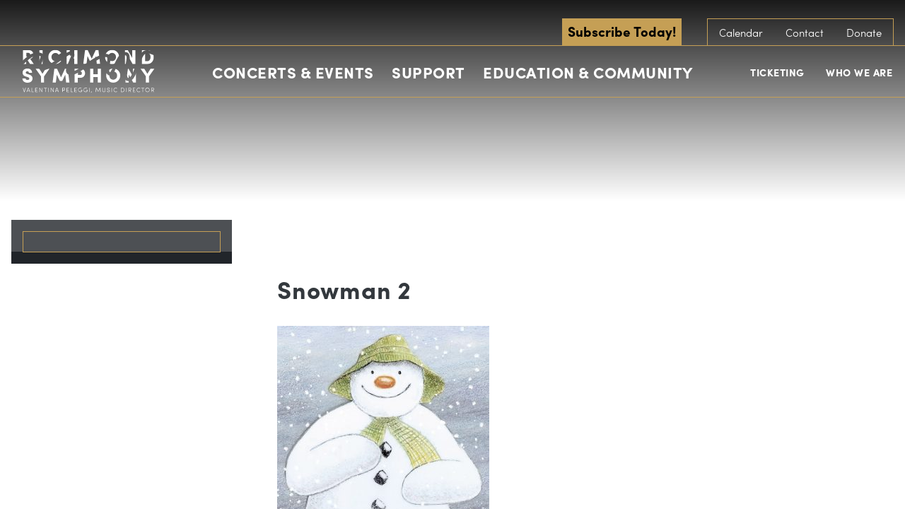

--- FILE ---
content_type: text/html; charset=UTF-8
request_url: https://www.richmondsymphony.com/event/snowman-animated-film/2018-11-24/attachment/snowman-2-2/
body_size: 27539
content:
<!DOCTYPE html>
<!--[if lt IE 8]><html class="no-js lt-ie10 lt-ie9 lt-ie8  no-mobile" lang="en-US"> <![endif]-->
<!--[if IE 8]><html class="no-js lt-ie10 lt-ie9  no-mobile" lang="en-US"> <![endif]-->
<!--[if IE 9]><html class="no-js lt-ie10  no-mobile" lang="en-US"> <![endif]-->
<!--[if gt IE 9]><!-->
<html class="no-js no-mobile" lang="en-US"><!--<![endif]-->
<head>
<title>Snowman 2 - Richmond Symphony</title>
<meta charset="UTF-8">
<meta http-equiv="X-UA-Compatible" content="IE=edge,chrome=1">
<meta name="title" content="Snowman 2 - Richmond Symphony">
<meta name="viewport" id="viewport" content="width=device-width,minimum-scale=1.0,maximum-scale=10.0,initial-scale=1.0" />
<link rel="pingback" href="https://www.richmondsymphony.com/xmlrpc.php" />
<!-- <link rel="stylesheet" type="text/css" href="//cloud.typography.com/6234332/718866/css/fonts.css" /> -->
<!-- Google Tag Manager -->
<script>(function(w,d,s,l,i){w[l]=w[l]||[];w[l].push({'gtm.start':
new Date().getTime(),event:'gtm.js'});var f=d.getElementsByTagName(s)[0],
j=d.createElement(s),dl=l!='dataLayer'?'&l='+l:'';j.async=true;j.src=
'https://www.googletagmanager.com/gtm.js?id='+i+dl;f.parentNode.insertBefore(j,f);
})(window,document,'script','dataLayer','GTM-NLXFVR9');</script>
<!-- End Google Tag Manager --><meta name='robots' content='index, follow, max-image-preview:large, max-snippet:-1, max-video-preview:-1' />
	<style>img:is([sizes="auto" i], [sizes^="auto," i]) { contain-intrinsic-size: 3000px 1500px }</style>
	<!-- Google tag (gtag.js) Consent Mode dataLayer added by Site Kit -->
<script type="text/javascript" id="google_gtagjs-js-consent-mode-data-layer">
/* <![CDATA[ */
window.dataLayer = window.dataLayer || [];function gtag(){dataLayer.push(arguments);}
gtag('consent', 'default', {"ad_personalization":"denied","ad_storage":"denied","ad_user_data":"denied","analytics_storage":"denied","functionality_storage":"denied","security_storage":"denied","personalization_storage":"denied","region":["AT","BE","BG","CH","CY","CZ","DE","DK","EE","ES","FI","FR","GB","GR","HR","HU","IE","IS","IT","LI","LT","LU","LV","MT","NL","NO","PL","PT","RO","SE","SI","SK"],"wait_for_update":500});
window._googlesitekitConsentCategoryMap = {"statistics":["analytics_storage"],"marketing":["ad_storage","ad_user_data","ad_personalization"],"functional":["functionality_storage","security_storage"],"preferences":["personalization_storage"]};
window._googlesitekitConsents = {"ad_personalization":"denied","ad_storage":"denied","ad_user_data":"denied","analytics_storage":"denied","functionality_storage":"denied","security_storage":"denied","personalization_storage":"denied","region":["AT","BE","BG","CH","CY","CZ","DE","DK","EE","ES","FI","FR","GB","GR","HR","HU","IE","IS","IT","LI","LT","LU","LV","MT","NL","NO","PL","PT","RO","SE","SI","SK"],"wait_for_update":500};
/* ]]> */
</script>
<!-- End Google tag (gtag.js) Consent Mode dataLayer added by Site Kit -->

	<!-- This site is optimized with the Yoast SEO plugin v25.8 - https://yoast.com/wordpress/plugins/seo/ -->
	<link rel="canonical" href="https://www.richmondsymphony.com/event/snowman-animated-film/2018-11-24/attachment/snowman-2-2/" />
	<meta property="og:locale" content="en_US" />
	<meta property="og:type" content="article" />
	<meta property="og:title" content="Snowman 2 - Richmond Symphony" />
	<meta property="og:url" content="https://www.richmondsymphony.com/event/snowman-animated-film/2018-11-24/attachment/snowman-2-2/" />
	<meta property="og:site_name" content="Richmond Symphony" />
	<meta property="og:image" content="https://www.richmondsymphony.com/event/snowman-animated-film/2018-11-24/attachment/snowman-2-2" />
	<meta property="og:image:width" content="1509" />
	<meta property="og:image:height" content="1509" />
	<meta property="og:image:type" content="image/jpeg" />
	<script type="application/ld+json" class="yoast-schema-graph">{"@context":"https://schema.org","@graph":[{"@type":"WebPage","@id":"https://www.richmondsymphony.com/event/snowman-animated-film/2018-11-24/attachment/snowman-2-2/","url":"https://www.richmondsymphony.com/event/snowman-animated-film/2018-11-24/attachment/snowman-2-2/","name":"Snowman 2 - Richmond Symphony","isPartOf":{"@id":"https://www.richmondsymphony.com/#website"},"primaryImageOfPage":{"@id":"https://www.richmondsymphony.com/event/snowman-animated-film/2018-11-24/attachment/snowman-2-2/#primaryimage"},"image":{"@id":"https://www.richmondsymphony.com/event/snowman-animated-film/2018-11-24/attachment/snowman-2-2/#primaryimage"},"thumbnailUrl":"https://www.richmondsymphony.com/wp-content/uploads/2018/01/Snowman-2.jpg","datePublished":"2018-01-26T19:07:50+00:00","breadcrumb":{"@id":"https://www.richmondsymphony.com/event/snowman-animated-film/2018-11-24/attachment/snowman-2-2/#breadcrumb"},"inLanguage":"en-US","potentialAction":[{"@type":"ReadAction","target":["https://www.richmondsymphony.com/event/snowman-animated-film/2018-11-24/attachment/snowman-2-2/"]}]},{"@type":"ImageObject","inLanguage":"en-US","@id":"https://www.richmondsymphony.com/event/snowman-animated-film/2018-11-24/attachment/snowman-2-2/#primaryimage","url":"https://www.richmondsymphony.com/wp-content/uploads/2018/01/Snowman-2.jpg","contentUrl":"https://www.richmondsymphony.com/wp-content/uploads/2018/01/Snowman-2.jpg","width":1509,"height":1509},{"@type":"BreadcrumbList","@id":"https://www.richmondsymphony.com/event/snowman-animated-film/2018-11-24/attachment/snowman-2-2/#breadcrumb","itemListElement":[{"@type":"ListItem","position":1,"name":"Home","item":"https://www.richmondsymphony.com/"},{"@type":"ListItem","position":2,"name":"The Snowman (animated film)","item":"https://www.richmondsymphony.com/event/snowman-animated-film/2018-11-24/"},{"@type":"ListItem","position":3,"name":"Snowman 2"}]},{"@type":"WebSite","@id":"https://www.richmondsymphony.com/#website","url":"https://www.richmondsymphony.com/","name":"Richmond Symphony","description":"The Official Sound of RVa","publisher":{"@id":"https://www.richmondsymphony.com/#organization"},"potentialAction":[{"@type":"SearchAction","target":{"@type":"EntryPoint","urlTemplate":"https://www.richmondsymphony.com/?s={search_term_string}"},"query-input":{"@type":"PropertyValueSpecification","valueRequired":true,"valueName":"search_term_string"}}],"inLanguage":"en-US"},{"@type":"Organization","@id":"https://www.richmondsymphony.com/#organization","name":"Richmond Symphony","url":"https://www.richmondsymphony.com/","logo":{"@type":"ImageObject","inLanguage":"en-US","@id":"https://www.richmondsymphony.com/#/schema/logo/image/","url":"https://lw-migrate-rva-symphony.pantheonsite.io/wp-content/uploads/2023/06/Black-Logo-01-01.png","contentUrl":"https://lw-migrate-rva-symphony.pantheonsite.io/wp-content/uploads/2023/06/Black-Logo-01-01.png","width":1683,"height":576,"caption":"Richmond Symphony"},"image":{"@id":"https://www.richmondsymphony.com/#/schema/logo/image/"},"sameAs":["https://www.instagram.com/rvasymphony/"]}]}</script>
	<!-- / Yoast SEO plugin. -->


<link rel='dns-prefetch' href='//use.typekit.net' />
<link rel='dns-prefetch' href='//www.googletagmanager.com' />
<link rel="alternate" type="application/rss+xml" title="Richmond Symphony &raquo; Snowman 2 Comments Feed" href="https://www.richmondsymphony.com/event/snowman-animated-film/2018-11-24/attachment/snowman-2-2/feed/" />
<script type="text/javascript">
/* <![CDATA[ */
window._wpemojiSettings = {"baseUrl":"https:\/\/s.w.org\/images\/core\/emoji\/16.0.1\/72x72\/","ext":".png","svgUrl":"https:\/\/s.w.org\/images\/core\/emoji\/16.0.1\/svg\/","svgExt":".svg","source":{"concatemoji":"https:\/\/www.richmondsymphony.com\/wp-includes\/js\/wp-emoji-release.min.js?ver=6.8.2"}};
/*! This file is auto-generated */
!function(s,n){var o,i,e;function c(e){try{var t={supportTests:e,timestamp:(new Date).valueOf()};sessionStorage.setItem(o,JSON.stringify(t))}catch(e){}}function p(e,t,n){e.clearRect(0,0,e.canvas.width,e.canvas.height),e.fillText(t,0,0);var t=new Uint32Array(e.getImageData(0,0,e.canvas.width,e.canvas.height).data),a=(e.clearRect(0,0,e.canvas.width,e.canvas.height),e.fillText(n,0,0),new Uint32Array(e.getImageData(0,0,e.canvas.width,e.canvas.height).data));return t.every(function(e,t){return e===a[t]})}function u(e,t){e.clearRect(0,0,e.canvas.width,e.canvas.height),e.fillText(t,0,0);for(var n=e.getImageData(16,16,1,1),a=0;a<n.data.length;a++)if(0!==n.data[a])return!1;return!0}function f(e,t,n,a){switch(t){case"flag":return n(e,"\ud83c\udff3\ufe0f\u200d\u26a7\ufe0f","\ud83c\udff3\ufe0f\u200b\u26a7\ufe0f")?!1:!n(e,"\ud83c\udde8\ud83c\uddf6","\ud83c\udde8\u200b\ud83c\uddf6")&&!n(e,"\ud83c\udff4\udb40\udc67\udb40\udc62\udb40\udc65\udb40\udc6e\udb40\udc67\udb40\udc7f","\ud83c\udff4\u200b\udb40\udc67\u200b\udb40\udc62\u200b\udb40\udc65\u200b\udb40\udc6e\u200b\udb40\udc67\u200b\udb40\udc7f");case"emoji":return!a(e,"\ud83e\udedf")}return!1}function g(e,t,n,a){var r="undefined"!=typeof WorkerGlobalScope&&self instanceof WorkerGlobalScope?new OffscreenCanvas(300,150):s.createElement("canvas"),o=r.getContext("2d",{willReadFrequently:!0}),i=(o.textBaseline="top",o.font="600 32px Arial",{});return e.forEach(function(e){i[e]=t(o,e,n,a)}),i}function t(e){var t=s.createElement("script");t.src=e,t.defer=!0,s.head.appendChild(t)}"undefined"!=typeof Promise&&(o="wpEmojiSettingsSupports",i=["flag","emoji"],n.supports={everything:!0,everythingExceptFlag:!0},e=new Promise(function(e){s.addEventListener("DOMContentLoaded",e,{once:!0})}),new Promise(function(t){var n=function(){try{var e=JSON.parse(sessionStorage.getItem(o));if("object"==typeof e&&"number"==typeof e.timestamp&&(new Date).valueOf()<e.timestamp+604800&&"object"==typeof e.supportTests)return e.supportTests}catch(e){}return null}();if(!n){if("undefined"!=typeof Worker&&"undefined"!=typeof OffscreenCanvas&&"undefined"!=typeof URL&&URL.createObjectURL&&"undefined"!=typeof Blob)try{var e="postMessage("+g.toString()+"("+[JSON.stringify(i),f.toString(),p.toString(),u.toString()].join(",")+"));",a=new Blob([e],{type:"text/javascript"}),r=new Worker(URL.createObjectURL(a),{name:"wpTestEmojiSupports"});return void(r.onmessage=function(e){c(n=e.data),r.terminate(),t(n)})}catch(e){}c(n=g(i,f,p,u))}t(n)}).then(function(e){for(var t in e)n.supports[t]=e[t],n.supports.everything=n.supports.everything&&n.supports[t],"flag"!==t&&(n.supports.everythingExceptFlag=n.supports.everythingExceptFlag&&n.supports[t]);n.supports.everythingExceptFlag=n.supports.everythingExceptFlag&&!n.supports.flag,n.DOMReady=!1,n.readyCallback=function(){n.DOMReady=!0}}).then(function(){return e}).then(function(){var e;n.supports.everything||(n.readyCallback(),(e=n.source||{}).concatemoji?t(e.concatemoji):e.wpemoji&&e.twemoji&&(t(e.twemoji),t(e.wpemoji)))}))}((window,document),window._wpemojiSettings);
/* ]]> */
</script>
<link rel='stylesheet' id='tribe-events-pro-mini-calendar-block-styles-css' href='https://www.richmondsymphony.com/wp-content/plugins/events-calendar-pro/build/css/tribe-events-pro-mini-calendar-block.css?ver=7.7.2' type='text/css' media='all' />
<style id='wp-emoji-styles-inline-css' type='text/css'>

	img.wp-smiley, img.emoji {
		display: inline !important;
		border: none !important;
		box-shadow: none !important;
		height: 1em !important;
		width: 1em !important;
		margin: 0 0.07em !important;
		vertical-align: -0.1em !important;
		background: none !important;
		padding: 0 !important;
	}
</style>
<link rel='stylesheet' id='wp-block-library-css' href='https://www.richmondsymphony.com/wp-includes/css/dist/block-library/style.min.css?ver=6.8.2' type='text/css' media='all' />
<style id='classic-theme-styles-inline-css' type='text/css'>
/*! This file is auto-generated */
.wp-block-button__link{color:#fff;background-color:#32373c;border-radius:9999px;box-shadow:none;text-decoration:none;padding:calc(.667em + 2px) calc(1.333em + 2px);font-size:1.125em}.wp-block-file__button{background:#32373c;color:#fff;text-decoration:none}
</style>
<style id='pdfemb-pdf-embedder-viewer-style-inline-css' type='text/css'>
.wp-block-pdfemb-pdf-embedder-viewer{max-width:none}

</style>
<style id='global-styles-inline-css' type='text/css'>
:root{--wp--preset--aspect-ratio--square: 1;--wp--preset--aspect-ratio--4-3: 4/3;--wp--preset--aspect-ratio--3-4: 3/4;--wp--preset--aspect-ratio--3-2: 3/2;--wp--preset--aspect-ratio--2-3: 2/3;--wp--preset--aspect-ratio--16-9: 16/9;--wp--preset--aspect-ratio--9-16: 9/16;--wp--preset--color--black: #000000;--wp--preset--color--cyan-bluish-gray: #abb8c3;--wp--preset--color--white: #ffffff;--wp--preset--color--pale-pink: #f78da7;--wp--preset--color--vivid-red: #cf2e2e;--wp--preset--color--luminous-vivid-orange: #ff6900;--wp--preset--color--luminous-vivid-amber: #fcb900;--wp--preset--color--light-green-cyan: #7bdcb5;--wp--preset--color--vivid-green-cyan: #00d084;--wp--preset--color--pale-cyan-blue: #8ed1fc;--wp--preset--color--vivid-cyan-blue: #0693e3;--wp--preset--color--vivid-purple: #9b51e0;--wp--preset--gradient--vivid-cyan-blue-to-vivid-purple: linear-gradient(135deg,rgba(6,147,227,1) 0%,rgb(155,81,224) 100%);--wp--preset--gradient--light-green-cyan-to-vivid-green-cyan: linear-gradient(135deg,rgb(122,220,180) 0%,rgb(0,208,130) 100%);--wp--preset--gradient--luminous-vivid-amber-to-luminous-vivid-orange: linear-gradient(135deg,rgba(252,185,0,1) 0%,rgba(255,105,0,1) 100%);--wp--preset--gradient--luminous-vivid-orange-to-vivid-red: linear-gradient(135deg,rgba(255,105,0,1) 0%,rgb(207,46,46) 100%);--wp--preset--gradient--very-light-gray-to-cyan-bluish-gray: linear-gradient(135deg,rgb(238,238,238) 0%,rgb(169,184,195) 100%);--wp--preset--gradient--cool-to-warm-spectrum: linear-gradient(135deg,rgb(74,234,220) 0%,rgb(151,120,209) 20%,rgb(207,42,186) 40%,rgb(238,44,130) 60%,rgb(251,105,98) 80%,rgb(254,248,76) 100%);--wp--preset--gradient--blush-light-purple: linear-gradient(135deg,rgb(255,206,236) 0%,rgb(152,150,240) 100%);--wp--preset--gradient--blush-bordeaux: linear-gradient(135deg,rgb(254,205,165) 0%,rgb(254,45,45) 50%,rgb(107,0,62) 100%);--wp--preset--gradient--luminous-dusk: linear-gradient(135deg,rgb(255,203,112) 0%,rgb(199,81,192) 50%,rgb(65,88,208) 100%);--wp--preset--gradient--pale-ocean: linear-gradient(135deg,rgb(255,245,203) 0%,rgb(182,227,212) 50%,rgb(51,167,181) 100%);--wp--preset--gradient--electric-grass: linear-gradient(135deg,rgb(202,248,128) 0%,rgb(113,206,126) 100%);--wp--preset--gradient--midnight: linear-gradient(135deg,rgb(2,3,129) 0%,rgb(40,116,252) 100%);--wp--preset--font-size--small: 13px;--wp--preset--font-size--medium: 20px;--wp--preset--font-size--large: 36px;--wp--preset--font-size--x-large: 42px;--wp--preset--spacing--20: 0.44rem;--wp--preset--spacing--30: 0.67rem;--wp--preset--spacing--40: 1rem;--wp--preset--spacing--50: 1.5rem;--wp--preset--spacing--60: 2.25rem;--wp--preset--spacing--70: 3.38rem;--wp--preset--spacing--80: 5.06rem;--wp--preset--shadow--natural: 6px 6px 9px rgba(0, 0, 0, 0.2);--wp--preset--shadow--deep: 12px 12px 50px rgba(0, 0, 0, 0.4);--wp--preset--shadow--sharp: 6px 6px 0px rgba(0, 0, 0, 0.2);--wp--preset--shadow--outlined: 6px 6px 0px -3px rgba(255, 255, 255, 1), 6px 6px rgba(0, 0, 0, 1);--wp--preset--shadow--crisp: 6px 6px 0px rgba(0, 0, 0, 1);}:where(.is-layout-flex){gap: 0.5em;}:where(.is-layout-grid){gap: 0.5em;}body .is-layout-flex{display: flex;}.is-layout-flex{flex-wrap: wrap;align-items: center;}.is-layout-flex > :is(*, div){margin: 0;}body .is-layout-grid{display: grid;}.is-layout-grid > :is(*, div){margin: 0;}:where(.wp-block-columns.is-layout-flex){gap: 2em;}:where(.wp-block-columns.is-layout-grid){gap: 2em;}:where(.wp-block-post-template.is-layout-flex){gap: 1.25em;}:where(.wp-block-post-template.is-layout-grid){gap: 1.25em;}.has-black-color{color: var(--wp--preset--color--black) !important;}.has-cyan-bluish-gray-color{color: var(--wp--preset--color--cyan-bluish-gray) !important;}.has-white-color{color: var(--wp--preset--color--white) !important;}.has-pale-pink-color{color: var(--wp--preset--color--pale-pink) !important;}.has-vivid-red-color{color: var(--wp--preset--color--vivid-red) !important;}.has-luminous-vivid-orange-color{color: var(--wp--preset--color--luminous-vivid-orange) !important;}.has-luminous-vivid-amber-color{color: var(--wp--preset--color--luminous-vivid-amber) !important;}.has-light-green-cyan-color{color: var(--wp--preset--color--light-green-cyan) !important;}.has-vivid-green-cyan-color{color: var(--wp--preset--color--vivid-green-cyan) !important;}.has-pale-cyan-blue-color{color: var(--wp--preset--color--pale-cyan-blue) !important;}.has-vivid-cyan-blue-color{color: var(--wp--preset--color--vivid-cyan-blue) !important;}.has-vivid-purple-color{color: var(--wp--preset--color--vivid-purple) !important;}.has-black-background-color{background-color: var(--wp--preset--color--black) !important;}.has-cyan-bluish-gray-background-color{background-color: var(--wp--preset--color--cyan-bluish-gray) !important;}.has-white-background-color{background-color: var(--wp--preset--color--white) !important;}.has-pale-pink-background-color{background-color: var(--wp--preset--color--pale-pink) !important;}.has-vivid-red-background-color{background-color: var(--wp--preset--color--vivid-red) !important;}.has-luminous-vivid-orange-background-color{background-color: var(--wp--preset--color--luminous-vivid-orange) !important;}.has-luminous-vivid-amber-background-color{background-color: var(--wp--preset--color--luminous-vivid-amber) !important;}.has-light-green-cyan-background-color{background-color: var(--wp--preset--color--light-green-cyan) !important;}.has-vivid-green-cyan-background-color{background-color: var(--wp--preset--color--vivid-green-cyan) !important;}.has-pale-cyan-blue-background-color{background-color: var(--wp--preset--color--pale-cyan-blue) !important;}.has-vivid-cyan-blue-background-color{background-color: var(--wp--preset--color--vivid-cyan-blue) !important;}.has-vivid-purple-background-color{background-color: var(--wp--preset--color--vivid-purple) !important;}.has-black-border-color{border-color: var(--wp--preset--color--black) !important;}.has-cyan-bluish-gray-border-color{border-color: var(--wp--preset--color--cyan-bluish-gray) !important;}.has-white-border-color{border-color: var(--wp--preset--color--white) !important;}.has-pale-pink-border-color{border-color: var(--wp--preset--color--pale-pink) !important;}.has-vivid-red-border-color{border-color: var(--wp--preset--color--vivid-red) !important;}.has-luminous-vivid-orange-border-color{border-color: var(--wp--preset--color--luminous-vivid-orange) !important;}.has-luminous-vivid-amber-border-color{border-color: var(--wp--preset--color--luminous-vivid-amber) !important;}.has-light-green-cyan-border-color{border-color: var(--wp--preset--color--light-green-cyan) !important;}.has-vivid-green-cyan-border-color{border-color: var(--wp--preset--color--vivid-green-cyan) !important;}.has-pale-cyan-blue-border-color{border-color: var(--wp--preset--color--pale-cyan-blue) !important;}.has-vivid-cyan-blue-border-color{border-color: var(--wp--preset--color--vivid-cyan-blue) !important;}.has-vivid-purple-border-color{border-color: var(--wp--preset--color--vivid-purple) !important;}.has-vivid-cyan-blue-to-vivid-purple-gradient-background{background: var(--wp--preset--gradient--vivid-cyan-blue-to-vivid-purple) !important;}.has-light-green-cyan-to-vivid-green-cyan-gradient-background{background: var(--wp--preset--gradient--light-green-cyan-to-vivid-green-cyan) !important;}.has-luminous-vivid-amber-to-luminous-vivid-orange-gradient-background{background: var(--wp--preset--gradient--luminous-vivid-amber-to-luminous-vivid-orange) !important;}.has-luminous-vivid-orange-to-vivid-red-gradient-background{background: var(--wp--preset--gradient--luminous-vivid-orange-to-vivid-red) !important;}.has-very-light-gray-to-cyan-bluish-gray-gradient-background{background: var(--wp--preset--gradient--very-light-gray-to-cyan-bluish-gray) !important;}.has-cool-to-warm-spectrum-gradient-background{background: var(--wp--preset--gradient--cool-to-warm-spectrum) !important;}.has-blush-light-purple-gradient-background{background: var(--wp--preset--gradient--blush-light-purple) !important;}.has-blush-bordeaux-gradient-background{background: var(--wp--preset--gradient--blush-bordeaux) !important;}.has-luminous-dusk-gradient-background{background: var(--wp--preset--gradient--luminous-dusk) !important;}.has-pale-ocean-gradient-background{background: var(--wp--preset--gradient--pale-ocean) !important;}.has-electric-grass-gradient-background{background: var(--wp--preset--gradient--electric-grass) !important;}.has-midnight-gradient-background{background: var(--wp--preset--gradient--midnight) !important;}.has-small-font-size{font-size: var(--wp--preset--font-size--small) !important;}.has-medium-font-size{font-size: var(--wp--preset--font-size--medium) !important;}.has-large-font-size{font-size: var(--wp--preset--font-size--large) !important;}.has-x-large-font-size{font-size: var(--wp--preset--font-size--x-large) !important;}
:where(.wp-block-post-template.is-layout-flex){gap: 1.25em;}:where(.wp-block-post-template.is-layout-grid){gap: 1.25em;}
:where(.wp-block-columns.is-layout-flex){gap: 2em;}:where(.wp-block-columns.is-layout-grid){gap: 2em;}
:root :where(.wp-block-pullquote){font-size: 1.5em;line-height: 1.6;}
</style>
<link rel='stylesheet' id='logo-showcase-style-css' href='https://www.richmondsymphony.com/wp-content/plugins/logo-showcase/frontend/css/logo-showcase-wordpress.css?ver=6.8.2' type='text/css' media='all' />
<link rel='stylesheet' id='logo-showcase-owl-css' href='https://www.richmondsymphony.com/wp-content/plugins/logo-showcase/frontend/css/owl.carousel.css?ver=6.8.2' type='text/css' media='all' />
<link rel='stylesheet' id='logo-showcase-tipso-css' href='https://www.richmondsymphony.com/wp-content/plugins/logo-showcase/frontend/css/tipso.css?ver=6.8.2' type='text/css' media='all' />
<link rel='stylesheet' id='logo-showcase-awesome-css-css' href='https://www.richmondsymphony.com/wp-content/plugins/logo-showcase/admin/css/font-awesome.css?ver=6.8.2' type='text/css' media='all' />
<link rel='stylesheet' id='wpos-slick-style-css' href='https://www.richmondsymphony.com/wp-content/plugins/wp-logo-showcase-responsive-slider-slider/assets/css/slick.css?ver=3.8.4' type='text/css' media='all' />
<link rel='stylesheet' id='wpls-public-style-css' href='https://www.richmondsymphony.com/wp-content/plugins/wp-logo-showcase-responsive-slider-slider/assets/css/wpls-public.css?ver=3.8.4' type='text/css' media='all' />
<link rel='stylesheet' id='primary-styles-css' href='https://www.richmondsymphony.com/wp-content/themes/richmond-symphony/dist/css/app.css?ver=1962274373' type='text/css' media='all' />
<link rel='stylesheet' id='forget-about-shortcode-buttons-css' href='https://www.richmondsymphony.com/wp-content/plugins/forget-about-shortcode-buttons/public/css/button-styles.css?ver=2.1.3' type='text/css' media='all' />
<script type="text/javascript" src="https://www.richmondsymphony.com/wp-includes/js/jquery/jquery.min.js?ver=3.7.1" id="jquery-core-js"></script>
<script type="text/javascript" src="https://www.richmondsymphony.com/wp-includes/js/jquery/jquery-migrate.min.js?ver=3.4.1" id="jquery-migrate-js"></script>
<script type="text/javascript" src="https://use.typekit.net/ymr8bmm.js?ver=6.8.2" id="typekit-js"></script>
<script type="text/javascript" id="typekit-js-after">
/* <![CDATA[ */
try{Typekit.load({ async: false });}catch(e){}
/* ]]> */
</script>
<script type="text/javascript" src="https://www.richmondsymphony.com/wp-content/themes/richmond-symphony/dist/js/detection.js?ver=6.8.2" id="detection-js"></script>
<link rel="https://api.w.org/" href="https://www.richmondsymphony.com/wp-json/" /><link rel="alternate" title="JSON" type="application/json" href="https://www.richmondsymphony.com/wp-json/wp/v2/media/11155" /><link rel='shortlink' href='https://www.richmondsymphony.com/?p=11155' />
<link rel="alternate" title="oEmbed (JSON)" type="application/json+oembed" href="https://www.richmondsymphony.com/wp-json/oembed/1.0/embed?url=https%3A%2F%2Fwww.richmondsymphony.com%2Fevent%2Fsnowman-animated-film%2F2018-11-24%2Fattachment%2Fsnowman-2-2%2F" />
<link rel="alternate" title="oEmbed (XML)" type="text/xml+oembed" href="https://www.richmondsymphony.com/wp-json/oembed/1.0/embed?url=https%3A%2F%2Fwww.richmondsymphony.com%2Fevent%2Fsnowman-animated-film%2F2018-11-24%2Fattachment%2Fsnowman-2-2%2F&#038;format=xml" />
<meta name="generator" content="Site Kit by Google 1.160.1" /><!-- Google tag (gtag.js) -->
<script async src="https://www.googletagmanager.com/gtag/js?id=G-ZGP22MSG9Y"></script>
<script>
  window.dataLayer = window.dataLayer || [];
  function gtag(){dataLayer.push(arguments);}
  gtag('js', new Date());

  gtag('config', 'G-ZGP22MSG9Y');
</script>

<!-- Google Tag Manager -->
<script>(function(w,d,s,l,i){w[l]=w[l]||[];w[l].push({'gtm.start':
new Date().getTime(),event:'gtm.js'});var f=d.getElementsByTagName(s)[0],
j=d.createElement(s),dl=l!='dataLayer'?'&l='+l:'';j.async=true;j.src=
'https://www.googletagmanager.com/gtm.js?id='+i+dl;f.parentNode.insertBefore(j,f);
})(window,document,'script','dataLayer','GTM-PS2R6JK4');</script>
<!-- End Google Tag Manager -->

<!-- Google tag (gtag.js) -->
<script async src="https://www.googletagmanager.com/gtag/js?id=AW-971127708">
</script>
<script>
  window.dataLayer = window.dataLayer || [];
  function gtag(){dataLayer.push(arguments);}
  gtag('js', new Date());

  gtag('config', 'AW-971127708');
</script>
<!-- End Google Tag Manager -->

<!-- TikTok Pixel Code Start -->
<script>
!function (w, d, t) {
  w.TiktokAnalyticsObject=t;var ttq=w[t]=w[t]||[];ttq.methods=["page","track","identify","instances","debug","on","off","once","ready","alias","group","enableCookie","disableCookie","holdConsent","revokeConsent","grantConsent"],ttq.setAndDefer=function(t,e){t[e]=function(){t.push([e].concat(Array.prototype.slice.call(arguments,0)))}};for(var i=0;i<ttq.methods.length;i++)ttq.setAndDefer(ttq,ttq.methods[i]);ttq.instance=function(t){for(
var e=ttq._i[t]||[],n=0;n<ttq.methods.length;n++)ttq.setAndDefer(e,ttq.methods[n]);return e},ttq.load=function(e,n){var r="https://analytics.tiktok.com/i18n/pixel/events.js",o=n&&n.partner;ttq._i=ttq._i||{},ttq._i[e]=[],ttq._i[e]._u=r,ttq._t=ttq._t||{},ttq._t[e]=+new Date,ttq._o=ttq._o||{},ttq._o[e]=n||{};n=document.createElement("script")
;n.type="text/javascript",n.async=!0,n.src=r+"?sdkid="+e+"&lib="+t;e=document.getElementsByTagName("script")[0];e.parentNode.insertBefore(n,e)};


  ttq.load('D45QI1BC77UCC42324CG');
  ttq.page();
}(window, document, 'ttq');
</script>
<!-- TikTok Pixel Code End --><meta name="tec-api-version" content="v1"><meta name="tec-api-origin" content="https://www.richmondsymphony.com"><link rel="alternate" href="https://www.richmondsymphony.com/wp-json/tribe/events/v1/" /></head>
<svg display="none" version="1.1" xmlns="http://www.w3.org/2000/svg" xmlns:xlink="http://www.w3.org/1999/xlink">
<defs>
<symbol id="icon-ticket" viewBox="0 0 1024 1024">
	<title>ticket</title>
	<path class="path1" d="M620.761 256.020c-4.234-4.234-9.964-6.597-15.97-6.597-5.967 0-11.697 2.383-15.931 6.597l-332.839 332.879c-4.234 4.234-6.617 9.964-6.617 15.951 0 5.947 2.402 11.697 6.617 15.951l147.239 147.2c4.391 4.411 10.161 6.577 15.951 6.577 5.75 0 11.54-2.166 15.951-6.577l332.839-332.859c8.802-8.822 8.802-23.079 0-31.882l-147.239-147.239zM419.19 720.167l-115.318-115.318 300.938-300.997 115.358 115.358-300.977 300.958z"></path>
	<path class="path2" d="M997.73 370.334l-117.819-117.78c-8.783-8.822-23.060-8.822-31.882 0-10.22 10.22-23.828 15.872-38.302 15.872-14.454 0-28.062-5.652-38.282-15.892-10.24-10.24-15.872-23.828-15.872-38.302s5.612-28.062 15.872-38.282c4.214-4.234 6.577-9.984 6.577-15.951 0-5.986-2.363-11.697-6.577-15.951l-117.799-117.78c-8.802-8.822-23.079-8.822-31.882 0l-595.456 595.535c-4.254 4.214-6.617 9.964-6.617 15.911 0 5.986 2.363 11.737 6.617 15.951l117.76 117.799c8.802 8.783 23.079 8.783 31.882 0 10.22-10.26 23.828-15.872 38.302-15.872s28.081 5.612 38.282 15.872c21.13 21.11 21.13 55.473 0 76.583-8.783 8.802-8.783 23.060 0.039 31.882l117.799 117.78c4.214 4.234 9.945 6.597 15.911 6.597s11.717-2.383 15.951-6.597l595.495-595.495c8.763-8.802 8.763-23.079 0-31.882zM386.284 949.878l-87.729-87.749c23.808-38.262 19.102-89.364-14.119-122.565-18.708-18.747-43.638-29.086-70.164-29.086-18.806 0-36.844 5.199-52.441 14.927l-87.71-87.729 563.594-563.574 87.69 87.69c-9.708 15.636-14.907 33.634-14.907 52.46 0 26.506 10.299 51.456 29.086 70.183 18.708 18.727 43.658 29.086 70.164 29.086 18.826 0 36.844-5.238 52.441-14.946l87.71 87.71-563.614 563.594z"></path>
</symbol>
<symbol id="icon-twitter" viewBox="0 0 951 1024">
	<title>twitter</title>
	<path class="path1" d="M925.714 233.143q-38.286 56-92.571 95.429 0.571 8 0.571 24 0 74.286-21.714 148.286t-66 142-105.429 120.286-147.429 83.429-184.571 31.143q-154.857 0-283.429-82.857 20 2.286 44.571 2.286 128.571 0 229.143-78.857-60-1.143-107.429-36.857t-65.143-91.143q18.857 2.857 34.857 2.857 24.571 0 48.571-6.286-64-13.143-106-63.714t-42-117.429v-2.286q38.857 21.714 83.429 23.429-37.714-25.143-60-65.714t-22.286-88q0-50.286 25.143-93.143 69.143 85.143 168.286 136.286t212.286 56.857q-4.571-21.714-4.571-42.286 0-76.571 54-130.571t130.571-54q80 0 134.857 58.286 62.286-12 117.143-44.571-21.143 65.714-81.143 101.714 53.143-5.714 106.286-28.571z"></path>
</symbol>
<symbol id="icon-facebook" viewBox="0 0 585 1024">
	<title>facebook</title>
	<path class="path1" d="M548 6.857v150.857h-89.714q-49.143 0-66.286 20.571t-17.143 61.714v108h167.429l-22.286 169.143h-145.143v433.714h-174.857v-433.714h-145.714v-169.143h145.714v-124.571q0-106.286 59.429-164.857t158.286-58.571q84 0 130.286 6.857z"></path>
</symbol>
<symbol id="icon-list" viewBox="0 0 1024 1024">
	<title>list</title>
	<path class="path1" d="M146.286 749.714v109.714q0 7.429-5.429 12.857t-12.857 5.429h-109.714q-7.429 0-12.857-5.429t-5.429-12.857v-109.714q0-7.429 5.429-12.857t12.857-5.429h109.714q7.429 0 12.857 5.429t5.429 12.857zM146.286 530.286v109.714q0 7.429-5.429 12.857t-12.857 5.429h-109.714q-7.429 0-12.857-5.429t-5.429-12.857v-109.714q0-7.429 5.429-12.857t12.857-5.429h109.714q7.429 0 12.857 5.429t5.429 12.857zM146.286 310.857v109.714q0 7.429-5.429 12.857t-12.857 5.429h-109.714q-7.429 0-12.857-5.429t-5.429-12.857v-109.714q0-7.429 5.429-12.857t12.857-5.429h109.714q7.429 0 12.857 5.429t5.429 12.857zM1024 749.714v109.714q0 7.429-5.429 12.857t-12.857 5.429h-768q-7.429 0-12.857-5.429t-5.429-12.857v-109.714q0-7.429 5.429-12.857t12.857-5.429h768q7.429 0 12.857 5.429t5.429 12.857zM146.286 91.429v109.714q0 7.429-5.429 12.857t-12.857 5.429h-109.714q-7.429 0-12.857-5.429t-5.429-12.857v-109.714q0-7.429 5.429-12.857t12.857-5.429h109.714q7.429 0 12.857 5.429t5.429 12.857zM1024 530.286v109.714q0 7.429-5.429 12.857t-12.857 5.429h-768q-7.429 0-12.857-5.429t-5.429-12.857v-109.714q0-7.429 5.429-12.857t12.857-5.429h768q7.429 0 12.857 5.429t5.429 12.857zM1024 310.857v109.714q0 7.429-5.429 12.857t-12.857 5.429h-768q-7.429 0-12.857-5.429t-5.429-12.857v-109.714q0-7.429 5.429-12.857t12.857-5.429h768q7.429 0 12.857 5.429t5.429 12.857zM1024 91.429v109.714q0 7.429-5.429 12.857t-12.857 5.429h-768q-7.429 0-12.857-5.429t-5.429-12.857v-109.714q0-7.429 5.429-12.857t12.857-5.429h768q7.429 0 12.857 5.429t5.429 12.857z"></path>
</symbol>
<symbol id="icon-day" viewBox="0 0 951 1024">
	<title>calendar-o</title>
	<path class="path1" d="M73.143 950.857h804.571v-585.143h-804.571v585.143zM292.571 256v-164.571q0-8-5.143-13.143t-13.143-5.143h-36.571q-8 0-13.143 5.143t-5.143 13.143v164.571q0 8 5.143 13.143t13.143 5.143h36.571q8 0 13.143-5.143t5.143-13.143zM731.429 256v-164.571q0-8-5.143-13.143t-13.143-5.143h-36.571q-8 0-13.143 5.143t-5.143 13.143v164.571q0 8 5.143 13.143t13.143 5.143h36.571q8 0 13.143-5.143t5.143-13.143zM950.857 219.429v731.429q0 29.714-21.714 51.429t-51.429 21.714h-804.571q-29.714 0-51.429-21.714t-21.714-51.429v-731.429q0-29.714 21.714-51.429t51.429-21.714h73.143v-54.857q0-37.714 26.857-64.571t64.571-26.857h36.571q37.714 0 64.571 26.857t26.857 64.571v54.857h219.429v-54.857q0-37.714 26.857-64.571t64.571-26.857h36.571q37.714 0 64.571 26.857t26.857 64.571v54.857h73.143q29.714 0 51.429 21.714t21.714 51.429z"></path>
</symbol>
<symbol id="icon-calendar" viewBox="0 0 951 1024">
	<title>calendar</title>
	<path class="path1" d="M73.143 950.857h164.571v-164.571h-164.571v164.571zM274.286 950.857h182.857v-164.571h-182.857v164.571zM73.143 749.714h164.571v-182.857h-164.571v182.857zM274.286 749.714h182.857v-182.857h-182.857v182.857zM73.143 530.286h164.571v-164.571h-164.571v164.571zM493.714 950.857h182.857v-164.571h-182.857v164.571zM274.286 530.286h182.857v-164.571h-182.857v164.571zM713.143 950.857h164.571v-164.571h-164.571v164.571zM493.714 749.714h182.857v-182.857h-182.857v182.857zM292.571 256v-164.571q0-7.429-5.429-12.857t-12.857-5.429h-36.571q-7.429 0-12.857 5.429t-5.429 12.857v164.571q0 7.429 5.429 12.857t12.857 5.429h36.571q7.429 0 12.857-5.429t5.429-12.857zM713.143 749.714h164.571v-182.857h-164.571v182.857zM493.714 530.286h182.857v-164.571h-182.857v164.571zM713.143 530.286h164.571v-164.571h-164.571v164.571zM731.429 256v-164.571q0-7.429-5.429-12.857t-12.857-5.429h-36.571q-7.429 0-12.857 5.429t-5.429 12.857v164.571q0 7.429 5.429 12.857t12.857 5.429h36.571q7.429 0 12.857-5.429t5.429-12.857zM950.857 219.429v731.429q0 29.714-21.714 51.429t-51.429 21.714h-804.571q-29.714 0-51.429-21.714t-21.714-51.429v-731.429q0-29.714 21.714-51.429t51.429-21.714h73.143v-54.857q0-37.714 26.857-64.571t64.571-26.857h36.571q37.714 0 64.571 26.857t26.857 64.571v54.857h219.429v-54.857q0-37.714 26.857-64.571t64.571-26.857h36.571q37.714 0 64.571 26.857t26.857 64.571v54.857h73.143q29.714 0 51.429 21.714t21.714 51.429z"></path>
</symbol>
<symbol id="icon-music" viewBox="0 0 15 18">
	<title>music</title>
	<path class="path1" d="M4.84023529,9.60042857 C4.59035294,12.2919796 5.53376471,14.8518367 6.987,14.8079388 L6.987,9.60042857 L4.84023529,9.60042857 Z M7.01294118,8.41206122 L7.01294118,3.1562449 C5.46617647,3.31934694 4.49611765,5.72087755 4.86617647,8.41206122 L7.01294118,8.41206122 Z M10.3057059,9.61053061 L8.11764706,9.61053061 L8.11764706,12.2197959 L8.11764706,14.8334694 C9.78882353,14.7269388 10.5340588,12.5862245 10.3057059,9.61053061 L10.3057059,9.61053061 Z M10.4844706,8.40930612 C10.3307647,7.11844898 10.2688235,5.92806122 10.0295294,4.77771429 C9.78617647,3.60734694 9.09494118,3.11491837 8.16935294,3.20969388 L8.16935294,8.40930612 L10.4844706,8.40930612 Z M15,8.44897959 L15,9.55102041 L13.0706471,9.55102041 C12.7681765,12.8861633 11.3260588,15.202102 8.11764706,16.002 L8.11764706,18 L7.05882353,18 C7.05882353,17.542102 7.03464706,17.0823673 7.06535294,16.6266735 C7.09641176,16.1667551 6.97288235,15.9331224 6.50258824,15.7852653 C4.29776471,15.091898 2.98747059,13.4612449 2.29394118,11.2402653 C2.12523529,10.699898 2.02464706,10.1365714 1.88488235,9.55102041 L0,9.55102041 L0,8.44897959 L1.92917647,8.44897959 C2.47694118,5.23561224 3.73623529,2.70312245 7.05882353,2.00810204 L7.05882353,0 L8.11764706,0 L8.11764706,2.00553061 C11.3368235,2.85593878 12.7353529,5.17518367 13.0741765,8.44897959 L15,8.44897959 Z" id="Fill-1"></path>
</symbol>
<symbol id="icon-instagram" viewBox="0 0 24 28">
	<title>instagram</title>
	<path d="M16 14c0-2.203-1.797-4-4-4s-4 1.797-4 4 1.797 4 4 4 4-1.797 4-4zM18.156 14c0 3.406-2.75 6.156-6.156 6.156s-6.156-2.75-6.156-6.156 2.75-6.156 6.156-6.156 6.156 2.75 6.156 6.156zM19.844 7.594c0 0.797-0.641 1.437-1.437 1.437s-1.437-0.641-1.437-1.437 0.641-1.437 1.437-1.437 1.437 0.641 1.437 1.437zM12 4.156c-1.75 0-5.5-0.141-7.078 0.484-0.547 0.219-0.953 0.484-1.375 0.906s-0.688 0.828-0.906 1.375c-0.625 1.578-0.484 5.328-0.484 7.078s-0.141 5.5 0.484 7.078c0.219 0.547 0.484 0.953 0.906 1.375s0.828 0.688 1.375 0.906c1.578 0.625 5.328 0.484 7.078 0.484s5.5 0.141 7.078-0.484c0.547-0.219 0.953-0.484 1.375-0.906s0.688-0.828 0.906-1.375c0.625-1.578 0.484-5.328 0.484-7.078s0.141-5.5-0.484-7.078c-0.219-0.547-0.484-0.953-0.906-1.375s-0.828-0.688-1.375-0.906c-1.578-0.625-5.328-0.484-7.078-0.484zM24 14c0 1.656 0.016 3.297-0.078 4.953-0.094 1.922-0.531 3.625-1.937 5.031s-3.109 1.844-5.031 1.937c-1.656 0.094-3.297 0.078-4.953 0.078s-3.297 0.016-4.953-0.078c-1.922-0.094-3.625-0.531-5.031-1.937s-1.844-3.109-1.937-5.031c-0.094-1.656-0.078-3.297-0.078-4.953s-0.016-3.297 0.078-4.953c0.094-1.922 0.531-3.625 1.937-5.031s3.109-1.844 5.031-1.937c1.656-0.094 3.297-0.078 4.953-0.078s3.297-0.016 4.953 0.078c1.922 0.094 3.625 0.531 5.031 1.937s1.844 3.109 1.937 5.031c0.094 1.656 0.078 3.297 0.078 4.953z"></path>
</symbol>
</defs>
</svg>
	<body class="attachment wp-singular attachment-template-default single single-attachment postid-11155 attachmentid-11155 attachment-jpeg wp-theme-richmond-symphony tribe-no-js page-template-richmond-symphony">
		<!-- Google Tag Manager (noscript) -->
<noscript><iframe src="https://www.googletagmanager.com/ns.html?id=GTM-NLXFVR9"
height="0" width="0" style="display:none;visibility:hidden"></iframe></noscript>
<!-- End Google Tag Manager (noscript) -->		<a class="mobile-menu-trigger" href="#">Menu <span class="-arrow"></span></a>
		<div class="mobile-menu">
			<a class="mobile-menu-logo -logo-link" href="https://www.richmondsymphony.com">
				
            <svg class="rso-logo-menu" xmlns="http://www.w3.org/2000/svg" viewBox="0 0 244 68">
                <defs>
                    <path id="wave--0--menu" class="wave--0" fill="none" stroke="#010101" stroke-width="5" stroke-miterlimit="10" d="M-49.6,25.6c0,0,13.8,0,39.6,0h3.8h1.8h49h1.5c0,0,25.9,0.3,43.7,0c8.8,0.1,6,0,13.4,0c10.3,0,11.4,0,25.6,0c1.3,0,5.2,0,5.2,0s11.8,0,24.7,0c18.4,0,132.6,0,132.6,0" />
                    <path id="wave--1--menu" class="wave--1" fill="none" stroke="#010101" stroke-width="5" stroke-miterlimit="10" d="M-49.6,25.6c0,0,13.8,0,39.6,0h3.8h1.8h49h1.5c0,0,29.2,0,44.3-4.5c7.6-2.1,7.2,1.5,12.8,4.5c6.3,2.6,11.4,0,25.6,0c1.3,0,5.2,0,5.2,0s11.8,0,24.7,0c18.4,0,132.6,0,132.6,0" />
                    <path id="wave--2--menu" class="wave--2" fill="none" stroke="#010101" stroke-width="5" stroke-miterlimit="10" d="M-49.6,25.6c0,0,13.8,0,39.6,0H3.8h1.8c0,0,29.4,0,49-1.7c9.7-0.8-15.7,4.8-3.5,6.8c11.4,1.2,37.9-9.6,49.3-9.6c6.6,0.1,3.9,4.5,12.8,6.8c10.6,1.4,17.6-2.7,25.6-2.3h5.2c0,0,11.8,0,24.7,0c18.4,0,122.6,0,122.6,0" />
                    <path id="wave--3--menu" class="wave--3" fill="none" stroke="#010101" stroke-width="5" stroke-miterlimit="10" d="M-49.6,25.6c0,0,13.8,0,39.6,0c10,0,13.5-2.7,23.8-3.4c7.5-0.1-3,3.4,1.8,5.9c11.4,4,40.3-5.2,49-4.2c9.7,1-15.7,6.2-3.5,8.2c11.4,1.2,37.9-12.3,49.3-12.3c6.6,0.1,3.9,7.2,12.8,9.5c10.6,1.4,17.6-7.4,25.6-7.1c9.2,0.4-4.6,6.1,5.2,6.3c6.7,0.1,11.8-2.9,24.7-2.9c18.4,0,112.6,0,112.6,0" />
                    <path id="wave--4--menu" class="wave--4" fill="none" stroke="#010101" stroke-width="5" stroke-miterlimit="10" d="M-49.6,25.6c0,0,13.8,4.6,39.6,4.9c14.5,0.2,23.5-7.6,33.8-8.3c7.5-0.1-3,3.4,1.8,5.9c11.4,4,40.3-12,49-11c9.7,1-15.7,10.3-3.5,12.3c11.4,1.2,30.3-2.6,49.3-9.6c25-9.3,3,6.5,12.8,12.3c8.8,4,12.4-13.5,25.6-13.2c9.2,0.1-8.8,14.4,5.2,14.5c6.8,0.1,11.8-8.9,24.7-10.5c18.1-2.3,63,2.8,102.6,2.8" />
                    <path id="wave--5--menu" class="wave--5" fill="none" stroke="#010101" stroke-width="5" stroke-miterlimit="10" d="M-49.6,25.6c0,0,13.8,9,39.6,9s28-13.8,43.8-15.8c10.5-1-7.5,8.7,1.8,14.1c9.8,5.7,42.8-20.1,49-15.8s-15.7,17.8-3.5,19.8c12.1,1.9,30.3-19.6,49.3-26.6c25-9.3,3,16,12.8,21.8c7.1,4.2,12.4-20.7,25.6-20.7S160,38.1,174,38.1c11.3,0,13.8-13.3,24.7-20.7s53,8.2,92.6,8.2" />
                    <path id="wave--6--menu" class="wave--6" fill="none" stroke="#010101" stroke-width="5" stroke-miterlimit="10" d="M-49.6,25.6c0,0,13.8,9,39.6,9S22.3,3.3,43.8,7.9c10.5,2.2-7.5,18.3,1.8,23.6c9.8,5.7,42.8-32.4,49-28.1s-15.7,30.7-3.5,32.7c12.1,1.9,30.3-17.6,49.3-24.6c25-9.3,3,21.5,12.8,27.3c7.1,4.2,12.4-33.7,25.6-33.7S170,47.6,184,47.6c11.3,0,13.8-37.1,24.7-44.6s43,22.6,82.6,22.6" />
                    <path id="wave--7--menu" class="wave--7" fill="none" stroke="#010101" stroke-width="5" stroke-miterlimit="10" d="M-49.6,25.6c0,0,13.8,9,39.6,9S32.3-2.1,53.8,2.4c10.5,2.2-7.5,10.1,1.8,15.5c9.8,5.7,42.8-11.2,49-6.9s-15.7,28.7-3.5,30.7c12.1,1.9,30.3-29.2,49.3-36.2c25-9.3,3,21.5,12.8,27.3c7.1,4.2,12.4-22.8,25.6-22.8S180,43.5,194,43.5c11.3,0,13.8-26.9,24.7-34.3s33,16.4,72.6,16.4" />
                    <path id="wave--8--menu" class="wave--8" fill="none" stroke="#010101" stroke-width="5" stroke-miterlimit="10" d="M-49.6,25.6c0,0,13.8,9,39.6,9S42.3-2.1,63.8,2.4c10.5,2.2-7.5,19.6,1.8,25c9.8,5.7,42.8-26.9,49-22.6s-15.7,40.3-3.5,42.2c12.1,1.9,30.3-27.8,49.3-34.8c25-9.3,3,20.8,12.8,26.6c7.1,4.2,12.4-34.3,25.6-34.3S190,38.7,204,38.7c11.3,0,13.8-24.9,24.7-32.3s23,19.1,62.6,19.1" />
                    <path id="wave--9--menu" class="wave--9" fill="none" stroke="#010101" stroke-width="5" stroke-miterlimit="10" d="M-49.6,25.6c0,0,13.8,9,39.6,9s59.8-16.2,83.8-18.5c12.9-1-7.5,12.8,1.8,18.2c13.9,6.1,42.8-30.3,49-26s-15.7,30-3.5,32c12.1,1.9,30.3-21,49.3-28c25-9.3,3,20.8,12.8,26.6c7.1,4.2,14-31.7,25.6-27.5c11.2,4.1-6.6,17.2,5.2,20.6c5,1.5,13.8-4.4,24.7-11.9s13,5.5,52.6,5.5" />
                    <path id="wave--10--menu" class="wave--10" fill="none" stroke="#010101" stroke-width="5" stroke-miterlimit="10" d="M-49.6,25.6c0,0,13.8,5.6,39.6,5.6s69.8-15.5,93.8-17.8c12.9-1-7.5,19.6,1.8,25c13.9,6.1,40.6-20.8,49-22.6c11.1-2.5-15.7,17.1-3.5,19.1c12.1,1.9,30.3-10.1,49.3-17.1c25-9.3-0.9,14.7,12.8,16.4c12.8,1.8,14-13.1,25.6-15.3c7.6-1.4-7.3,8.7,5.2,10.4c9.5,1.4,10.8-3.6,24.7-4.4l42.6,0.7" />
                    <path id="wave--11--menu" class="wave--11" fill="none" stroke="#010101" stroke-width="5" stroke-miterlimit="10" d="M-49.6,25.6c0,0,13.8,0,39.6,0s72.5,1,103.8-6.8c12.9-2.9-7.5,7.4,1.8,12.7c13.9,6.1,40.2-9.3,49-9.7c8.4-0.3-10.6,7.5-3.5,8.9c12.1,1.9,30.3-2.6,49.3-9.6c25-9.3-0.9,3.8,12.8,5.5c5.4,0.2,14.1-5.6,25.6-7.8c7.6-1.4-7.3,5,5.2,6.8h24.7h32.6" />
                    <path id="wave--12--menu" class="wave--12" fill="none" stroke="#010101" stroke-width="5" stroke-miterlimit="10" d="M-49.6,25.6c0,0,13.8,0,39.6,0s113.8,0,113.8,0h1.8c20.6,0,33.2,0,49-3.1c8.1-1.6-13.3,5.2-3.5,6.8c18.7,0.1,27.6,1.2,49.3-6.9c16.8-7.2-0.9,3.8,12.8,5.5c5.4,0.2,14.1-4.2,25.6-6.4c7.6-1.4-3,4.1,5.2,4.1h14.7h32.6" />
                    <path id="wave--13--menu" class="wave--13" fill="none" stroke="#010101" stroke-width="5" stroke-miterlimit="10" d="M-49.6,25.6c0,0,13.8,0,39.6,0s113.8,0,113.8,0h1.8h59h2.5c18.7,0.1,27.5,1.2,43.3-3.1c17.3-5-1.2,10.5,12.8,5.5c9.5-2.7,25.6-2.3,25.6-2.3h5.2h4.7h32.6" />
                    <path id="wave--14--menu" class="wave--14" fill="none" stroke="#010101" stroke-width="5" stroke-miterlimit="10" d="M-49.6,25.6c0,0,13.8,0,39.6,0s123.8,0,123.8,0h1.8h59h2.5c18.7,0.1,29.4,0.2,43.3-1.1c5.1-0.3-0.9,1.1,12.8,1.1h25.6h5.2h4.7h22.6" />
                    <mask id="mask--menu">
                        <rect x="0" y="0" width="100%" height="100%" fill="white"/>
                        <use id="path" xlink:href="#wave--0--menu" fill="Black"/>
                    </mask>
                </defs>
                <g class="text" fill="#FFF" mask="url(#mask--menu)">
                    <path fill="#FFFFFF" d="M20.6,65.6l1.7-5.5c0.1-0.2,0.2-0.3,0.4-0.3c0.2,0,0.3,0.2,0.2,0.4L21,66.5c0,0.2-0.2,0.3-0.4,0.3h0
                    c-0.2,0-0.3-0.1-0.4-0.3l-1.9-6.2c0-0.2,0.1-0.4,0.2-0.4c0.2,0,0.3,0.1,0.4,0.3L20.6,65.6z M29.8,66.3c0.1,0.2,0,0.4-0.2,0.4
                    c-0.2,0.1-0.4,0-0.4-0.2l-0.6-1.6h-3.2l-0.6,1.6c-0.1,0.2-0.2,0.3-0.4,0.2c-0.2-0.1-0.3-0.3-0.2-0.4l2.4-6.2
                    c0.1-0.2,0.2-0.3,0.4-0.3h0c0.2,0,0.4,0.1,0.4,0.3L29.8,66.3z M27,60.8l-1.3,3.5h2.7L27,60.8z M32.4,66.7c-0.2,0-0.3-0.2-0.3-0.3
                    v-6.2c0-0.2,0.1-0.3,0.3-0.3c0.2,0,0.3,0.1,0.3,0.3v5.9h2.6c0.2,0,0.3,0.1,0.3,0.3c0,0.2-0.1,0.3-0.3,0.3H32.4z M38.5,63.7v2.4h3.1
                    c0.2,0,0.3,0.1,0.3,0.3c0,0.2-0.1,0.3-0.3,0.3h-3.4c-0.2,0-0.3-0.2-0.3-0.3v-6.1c0-0.2,0.2-0.3,0.3-0.3h3.3c0.2,0,0.3,0.1,0.3,0.3
                    c0,0.2-0.1,0.3-0.3,0.3h-2.9V63H41c0.2,0,0.3,0.1,0.3,0.3c0,0.2-0.1,0.3-0.3,0.3H38.5z M49.1,66.4c0,0.2-0.2,0.3-0.3,0.3h-0.1
                    c-0.1,0-0.2,0-0.3-0.2L45,61v5.4c0,0.2-0.1,0.3-0.3,0.3c-0.2,0-0.3-0.1-0.3-0.3v-6.2c0-0.2,0.2-0.3,0.3-0.3h0.1c0.1,0,0.3,0,0.3,0.2
                    l3.4,5.5v-5.4c0-0.2,0.1-0.3,0.3-0.3c0.2,0,0.3,0.1,0.3,0.3V66.4z M54.2,60.5v5.9c0,0.2-0.1,0.3-0.3,0.3s-0.3-0.1-0.3-0.3v-5.9h-1.9
                    c-0.2,0-0.3-0.1-0.3-0.3c0-0.2,0.1-0.3,0.3-0.3h4.4c0.2,0,0.3,0.1,0.3,0.3c0,0.2-0.1,0.3-0.3,0.3H54.2z M59.3,66.4
                    c0,0.2-0.1,0.3-0.3,0.3c-0.2,0-0.3-0.1-0.3-0.3v-6.2c0-0.2,0.1-0.3,0.3-0.3c0.2,0,0.3,0.1,0.3,0.3V66.4z M67.1,66.4
                    c0,0.2-0.2,0.3-0.3,0.3h-0.1c-0.1,0-0.2,0-0.3-0.2L63,61v5.4c0,0.2-0.1,0.3-0.3,0.3c-0.2,0-0.3-0.1-0.3-0.3v-6.2
                    c0-0.2,0.2-0.3,0.3-0.3h0.1c0.1,0,0.3,0,0.3,0.2l3.4,5.5v-5.4c0-0.2,0.1-0.3,0.3-0.3c0.2,0,0.3,0.1,0.3,0.3V66.4z M75,66.3
                    c0.1,0.2,0,0.4-0.2,0.4c-0.2,0.1-0.4,0-0.4-0.2l-0.6-1.6h-3.2L70,66.5c-0.1,0.2-0.2,0.3-0.4,0.2c-0.2-0.1-0.3-0.3-0.2-0.4l2.4-6.2
                    c0.1-0.2,0.2-0.3,0.4-0.3h0c0.2,0,0.4,0.1,0.4,0.3L75,66.3z M72.2,60.8l-1.3,3.5h2.7L72.2,60.8z M81.3,66.4c0,0.2-0.1,0.3-0.3,0.3
                    c-0.2,0-0.3-0.1-0.3-0.3v-6.2c0-0.2,0.2-0.3,0.3-0.3h2.3c1.4,0,1.9,1,1.9,2.1c0,1-0.5,2.1-1.9,2.1h-2V66.4z M81.3,60.5v2.8h2
                    c1,0,1.3-0.7,1.3-1.4s-0.4-1.4-1.3-1.4H81.3z M88.3,63.7v2.4h3.1c0.2,0,0.3,0.1,0.3,0.3c0,0.2-0.1,0.3-0.3,0.3h-3.4
                    c-0.2,0-0.3-0.2-0.3-0.3v-6.1c0-0.2,0.2-0.3,0.3-0.3h3.3c0.2,0,0.3,0.1,0.3,0.3c0,0.2-0.1,0.3-0.3,0.3h-2.9V63h2.5
                    c0.2,0,0.3,0.1,0.3,0.3c0,0.2-0.1,0.3-0.3,0.3H88.3z M94.4,66.7c-0.2,0-0.3-0.2-0.3-0.3v-6.2c0-0.2,0.1-0.3,0.3-0.3
                    c0.2,0,0.3,0.1,0.3,0.3v5.9h2.6c0.2,0,0.3,0.1,0.3,0.3c0,0.2-0.1,0.3-0.3,0.3H94.4z M100.6,63.7v2.4h3.1c0.2,0,0.3,0.1,0.3,0.3
                    c0,0.2-0.1,0.3-0.3,0.3h-3.4c-0.2,0-0.3-0.2-0.3-0.3v-6.1c0-0.2,0.2-0.3,0.3-0.3h3.3c0.2,0,0.3,0.1,0.3,0.3c0,0.2-0.1,0.3-0.3,0.3
                    h-2.9V63h2.5c0.2,0,0.3,0.1,0.3,0.3c0,0.2-0.1,0.3-0.3,0.3H100.6z M109.2,66.8c-1.9,0-3.4-1.6-3.4-3.5c0-1.9,1.5-3.5,3.4-3.5
                    c0.7,0,1.4,0.2,1.9,0.6c0.1,0.1,0.2,0.3,0,0.5c-0.1,0.1-0.3,0.1-0.5,0c-0.4-0.3-0.9-0.4-1.5-0.4c-1.6,0-2.8,1.3-2.8,2.8
                    c0,1.6,1.2,2.8,2.8,2.8c1.4,0,2.3-0.7,2.5-2.2H110c-0.2,0-0.3-0.1-0.3-0.3s0.1-0.3,0.3-0.3h2.1c0.2,0,0.3,0.1,0.3,0.4
                    C112.3,65.8,111.1,66.8,109.2,66.8z M117.7,66.8c-1.9,0-3.4-1.6-3.4-3.5c0-1.9,1.5-3.5,3.4-3.5c0.7,0,1.4,0.2,1.9,0.6
                    c0.1,0.1,0.2,0.3,0,0.5c-0.1,0.1-0.3,0.1-0.5,0c-0.4-0.3-0.9-0.4-1.5-0.4c-1.6,0-2.8,1.3-2.8,2.8c0,1.6,1.2,2.8,2.8,2.8
                    c1.4,0,2.3-0.7,2.5-2.2h-1.7c-0.2,0-0.3-0.1-0.3-0.3s0.1-0.3,0.3-0.3h2.1c0.2,0,0.3,0.1,0.3,0.4C120.7,65.8,119.6,66.8,117.7,66.8z
                    M123.9,66.4c0,0.2-0.1,0.3-0.3,0.3c-0.2,0-0.3-0.1-0.3-0.3v-6.2c0-0.2,0.1-0.3,0.3-0.3c0.2,0,0.3,0.1,0.3,0.3V66.4z M126.1,68
                    c-0.1,0-0.2-0.1-0.2-0.2c0,0,0-0.1,0.1-0.2c0.2-0.4,0.5-0.8,0.5-1.5c0-0.3,0.2-0.4,0.4-0.4c0.2,0,0.4,0.2,0.4,0.4c0,0,0,0,0,0
                    C127.2,67.2,126.4,68,126.1,68z M141.5,66.4c0,0.2-0.1,0.3-0.3,0.4c-0.2,0-0.3-0.1-0.4-0.3l-0.7-5.4l-2.3,4.7
                    c-0.1,0.1-0.2,0.3-0.4,0.3s-0.4-0.2-0.4-0.3l-2.3-4.7l-0.7,5.4c0,0.2-0.2,0.3-0.4,0.3c-0.2,0-0.3-0.2-0.3-0.4l0.8-6.2
                    c0-0.2,0.2-0.4,0.4-0.4h0.1c0.2,0,0.3,0.1,0.3,0.2l2.5,5.2L140,60c0.1-0.1,0.2-0.2,0.3-0.2h0.1c0.2,0,0.3,0.2,0.4,0.4L141.5,66.4z
                    M149,64.4c0,1.5-1.1,2.4-2.4,2.4c-1.3,0-2.4-0.9-2.4-2.4v-4.2c0-0.2,0.1-0.3,0.3-0.3c0.2,0,0.3,0.1,0.3,0.3v4.2
                    c0,1.1,0.8,1.8,1.8,1.8c1,0,1.8-0.7,1.8-1.8v-4.2c0-0.2,0.1-0.3,0.3-0.3c0.2,0,0.3,0.1,0.3,0.3V64.4z M151.8,64.7
                    c0.2,0,0.3,0.1,0.4,0.3c0.1,0.6,0.7,1.2,1.5,1.2c1,0,1.6-0.6,1.7-1.1c0.1-0.8-0.5-1.3-1.3-1.4l-0.9-0.2c-1.4-0.3-1.6-1.1-1.6-1.7
                    c0-1.1,1-1.9,2.1-1.9c1.1,0,1.9,0.6,2.1,1.6c0,0.2-0.1,0.4-0.3,0.4c-0.2,0-0.3-0.1-0.4-0.3c-0.1-0.7-0.7-1.1-1.5-1.1
                    c-0.8,0-1.5,0.5-1.5,1.2c0,0.4,0.1,0.9,1.1,1.1l0.9,0.2c1.1,0.2,2,0.9,1.8,2.2c-0.2,0.8-0.9,1.7-2.3,1.7c-1.2,0-2-0.9-2.2-1.7
                    C151.5,64.9,151.6,64.7,151.8,64.7z M159.2,66.4c0,0.2-0.1,0.3-0.3,0.3c-0.2,0-0.3-0.1-0.3-0.3v-6.2c0-0.2,0.1-0.3,0.3-0.3
                    c0.2,0,0.3,0.1,0.3,0.3V66.4z M165.1,66.2c0.7,0,1.3-0.2,1.8-0.6c0.1-0.1,0.3-0.1,0.5,0s0.1,0.4,0,0.5c-0.6,0.5-1.3,0.8-2.2,0.8
                    c-1.9,0-3.3-1.6-3.3-3.5c0-1.9,1.4-3.5,3.3-3.5c0.9,0,1.6,0.3,2.2,0.8c0.1,0.1,0.2,0.3,0,0.5c-0.1,0.1-0.3,0.1-0.5,0
                    c-0.5-0.4-1.1-0.6-1.8-0.6c-1.6,0-2.6,1.3-2.6,2.8C162.4,64.9,163.5,66.2,165.1,66.2z M173.8,66.7c-0.2,0-0.3-0.2-0.3-0.3v-6.1
                    c0-0.2,0.2-0.3,0.3-0.3h2.2c1.9,0,3,1.5,3,3.4c0,1.9-1.1,3.4-3,3.4H173.8z M174.1,66.1h1.9c1.6,0,2.4-1.2,2.4-2.7
                    c0-1.6-0.8-2.8-2.4-2.8h-1.9V66.1z M182.3,66.4c0,0.2-0.1,0.3-0.3,0.3c-0.2,0-0.3-0.1-0.3-0.3v-6.2c0-0.2,0.1-0.3,0.3-0.3
                    c0.2,0,0.3,0.1,0.3,0.3V66.4z M189.4,66.2c0.1,0.1,0.1,0.4,0,0.5c-0.2,0.1-0.4,0.1-0.5-0.1l-1.8-2.6H186v2.4c0,0.2-0.1,0.3-0.3,0.3
                    c-0.2,0-0.3-0.1-0.3-0.3v-6.2c0-0.2,0.2-0.3,0.3-0.3h2.2c1.4,0,1.9,1,1.9,2.1c0,1-0.5,2-1.8,2.1L189.4,66.2z M186,60.5v2.8h1.8
                    c1,0,1.3-0.7,1.3-1.4s-0.3-1.4-1.2-1.4H186z M193,63.7v2.4h3.1c0.2,0,0.3,0.1,0.3,0.3c0,0.2-0.1,0.3-0.3,0.3h-3.4
                    c-0.2,0-0.3-0.2-0.3-0.3v-6.1c0-0.2,0.2-0.3,0.3-0.3h3.3c0.2,0,0.3,0.1,0.3,0.3c0,0.2-0.1,0.3-0.3,0.3H193V63h2.5
                    c0.2,0,0.3,0.1,0.3,0.3c0,0.2-0.1,0.3-0.3,0.3H193z M201.6,66.2c0.7,0,1.3-0.2,1.8-0.6c0.1-0.1,0.3-0.1,0.5,0s0.1,0.4,0,0.5
                    c-0.6,0.5-1.3,0.8-2.2,0.8c-1.9,0-3.3-1.6-3.3-3.5c0-1.9,1.4-3.5,3.3-3.5c0.9,0,1.6,0.3,2.2,0.8c0.1,0.1,0.2,0.3,0,0.5
                    c-0.1,0.1-0.3,0.1-0.5,0c-0.5-0.4-1.1-0.6-1.8-0.6c-1.6,0-2.6,1.3-2.6,2.8C198.9,64.9,200,66.2,201.6,66.2z M208.4,60.5v5.9
                    c0,0.2-0.1,0.3-0.3,0.3c-0.2,0-0.3-0.1-0.3-0.3v-5.9h-1.9c-0.2,0-0.3-0.1-0.3-0.3c0-0.2,0.1-0.3,0.3-0.3h4.4c0.2,0,0.3,0.1,0.3,0.3
                    c0,0.2-0.1,0.3-0.3,0.3H208.4z M215.5,59.8c1.9,0,3.4,1.6,3.4,3.5c0,1.9-1.5,3.5-3.4,3.5c-1.9,0-3.4-1.6-3.4-3.5
                    C212.1,61.4,213.6,59.8,215.5,59.8z M215.5,66.2c1.6,0,2.8-1.3,2.8-2.8c0-1.6-1.2-2.8-2.8-2.8c-1.6,0-2.8,1.3-2.8,2.8
                    C212.7,64.9,213.9,66.2,215.5,66.2z M225.6,66.2c0.1,0.1,0.1,0.4,0,0.5c-0.2,0.1-0.4,0.1-0.5-0.1l-1.8-2.6h-1.2v2.4
                    c0,0.2-0.1,0.3-0.3,0.3c-0.2,0-0.3-0.1-0.3-0.3v-6.2c0-0.2,0.2-0.3,0.3-0.3h2.2c1.4,0,1.9,1,1.9,2.1c0,1-0.5,2-1.8,2.1L225.6,66.2z
                    M222.1,60.5v2.8h1.8c1,0,1.3-0.7,1.3-1.4s-0.3-1.4-1.2-1.4H222.1z M24.6,14.5h-1v7.7h-5V0.3h9c5.1,0,7.4,3.6,7.4,7.2
                    c0,3.1-1.6,5.8-5.1,6.7l5.6,8h-5.8L24.6,14.5z M23.7,10.5h3.2c2.2,0,3.1-1.4,3.1-2.9c0-1.5-1-3-3-3h-3.3V10.5z M44.4,0.3h5v21.9h-5
                    V0.3z M58.6,11.2C58.6,5,63.6,0,69.7,0c3.8,0,7.2,1.9,9.2,4.9L75,7.6c-1.1-1.7-2.8-2.8-5.1-2.8c-3.7,0-6.3,2.8-6.3,6.4
                    c0,3.6,2.5,6.5,6.3,6.5c2.3,0,4-1.1,5.1-2.9l3.9,2.7c-2,2.9-5.4,4.8-9.2,4.8C63.6,22.4,58.6,17.4,58.6,11.2z M104.7,0.3v21.9h-5
                    v-8.6h-7.2v8.6h-5V0.3h5V9h7.2V0.3H104.7z M135.4,22.2L134,9.7l-4.8,9.9h-3.8l-4.8-9.9l-1.5,12.4h-5.1l2.7-21.9h4.2l6.4,13.7
                    l6.3-13.7h4.3l2.7,21.9H135.4z M148.4,11.2C148.4,5,153.3,0,159.6,0c6.2,0,11.1,5,11.1,11.2c0,6.2-5,11.2-11.1,11.2
                    C153.3,22.4,148.4,17.4,148.4,11.2z M165.7,11.2c0-3.6-2.5-6.5-6.2-6.5c-3.7,0-6.1,2.9-6.1,6.5c0,3.6,2.4,6.5,6.1,6.5
                    C163.2,17.7,165.7,14.9,165.7,11.2z M196.4,0.3v21.9H192l-7.2-12.6v12.6h-5V0.3h4.6l7,12.4V0.3H196.4z M206.8,0.3h8.6
                    c6.3,0,10,4.8,10,11c0,6.2-3.6,10.9-10,10.9h-8.6V0.3z M215.4,17.8c3.3,0,5-3.1,5-6.5c0-3.4-1.7-6.6-5-6.6h-3.6v13.2H215.4z
                    M17.5,45.1h5c0,1.4,1.4,2.5,3.1,2.5c1.6,0,2.9-0.7,2.9-2.2c0-0.9-0.5-1.7-2.4-2.3l-2.6-0.8c-4.8-1.3-5.7-4.3-5.7-6.3
                    c0-3.9,3.4-6.6,7.7-6.6c4.2,0,7.4,2.5,7.4,6.8h-5c0-1.3-0.8-2.4-2.5-2.4c-1.6,0-2.6,1-2.6,2.2c0,0.4,0.1,1.4,2.2,2l2.3,0.7
                    c3.1,1,6.3,2.6,6.3,6.5c0,4.7-4.1,6.7-8.1,6.7C20.8,51.9,17.5,49.1,17.5,45.1z M60.4,29.7l-8.5,12.1v9.8h-5v-9.9l-8.5-12h5.9l5,8.1
                    l5.1-8.1H60.4z M86.8,51.6l-1.4-12.4l-4.8,9.9h-3.8L72,39.2l-1.5,12.4h-5.1l2.7-21.9h4.2l6.4,13.7L85,29.7h4.3l2.7,21.9H86.8z
                    M116.7,36.9c0,3.6-2.3,7.2-7.4,7.2h-4v7.4h-5V29.7h9C114.5,29.7,116.7,33.3,116.7,36.9z M111.7,36.9c0-1.4-0.7-2.9-2.5-2.9h-3.8
                    v5.7h3.8C111,39.8,111.7,38.3,111.7,36.9z M141.9,29.7v21.9h-5v-8.6h-7.2v8.6h-5V29.7h5v8.8h7.2v-8.8H141.9z M150.2,40.6
                    c0-6.2,4.9-11.2,11.2-11.2c6.2,0,11.1,5,11.1,11.2c0,6.2-5,11.2-11.1,11.2C155.2,51.9,150.2,46.8,150.2,40.6z M167.5,40.6
                    c0-3.6-2.5-6.5-6.2-6.5c-3.7,0-6.1,2.9-6.1,6.5c0,3.6,2.4,6.5,6.1,6.5C165,47.2,167.5,44.3,167.5,40.6z M197.4,29.7v21.9H193
                    L185.9,39v12.6h-5V29.7h4.6l7,12.4V29.7H197.4z M226.5,29.7l-8.5,12.1v9.8h-5v-9.9l-8.5-12h5.9l5,8.1l5.1-8.1H226.5z"/>
                </g>
                
            </svg>
        			</a>
			<nav class="-vertical-menu -mobile">
				<div id="mobile-menu-home" class="-menu-layer -home-layer -active-layer"><h1 class="-section-title">Richmond Symphony</h1><ul class="-menu"><li class="-list-item"><a href="https://www.richmondsymphony.com/concerts-and-events/">Concerts & Events</a><span class="indicator -menu-traverse" data-target="mobile-menu-concerts-events"><span class="-arrow -right"></span></span></li><li class="-list-item"><a href="https://www.richmondsymphony.com/support-richmond-symphony/">Support</a><span class="indicator -menu-traverse" data-target="mobile-menu-support"><span class="-arrow -right"></span></span></li><li class="-list-item"><a href="https://www.richmondsymphony.com/education-and-community/">Education & Community</a><span class="indicator -menu-traverse" data-target="mobile-menu-education-community"><span class="-arrow -right"></span></span></li><li class="-list-item"><a href="https://www.richmondsymphony.com/ticketing/">Ticketing</a><span class="indicator -menu-traverse" data-target="mobile-menu-ticketing"><span class="-arrow -right"></span></span></li><li class="-list-item"><a href="https://www.richmondsymphony.com/who-we-are/">Who We Are</a><span class="indicator -menu-traverse" data-target="mobile-menu-who-we-are"><span class="-arrow -right"></span></span></li><li class="-list-item"><a href="https://www.richmondsymphony.com/calendar/">Calendar</a></li><li class="-list-item"><a href="https://www.richmondsymphony.com/who-we-are/contact/">Contact</a></li><li class="-list-item"><a href="https://www.richmondsymphony.com/support-richmond-symphony/supporting-the-symphony/donate-now-2/">Donate</a></li><li class="-list-item"><a href="https://www.richmondsymphony.com/ticketing/seasonsubscriptions/">Subscribe Today!</a></li></ul></div><div id="mobile-menu-concerts-events" class="-menu-layer -section"><h1 class="-section-title">Concerts & Events</h1><a class="-layer-back -menu-traverse" data-target="mobile-menu-home" href="#">Main Menu<span class="indicator"><span class="-arrow -left"></span></span></a><ul class="-menu"><li class="-list-item"><a href="https://www.richmondsymphony.com/concerts-and-events/">Overview</a></li><li class="-list-item"><a class="-parent" href="https://www.richmondsymphony.com/concerts-and-events/symphony-series/">Symphony Series</a><span class="indicator -menu-traverse" data-target="mobile-menu-symphony-series"><span class="-arrow -right"></span></span></li><li class="-list-item"><a href="https://www.richmondsymphony.com/concerts-and-events/pops/">Pops</a></li><li class="-list-item"><a href="https://www.richmondsymphony.com/concerts-and-events/summer/">Summer Serenades</a></li><li class="-list-item"><a href="https://www.richmondsymphony.com/concerts-and-events/rushhour/">Music at Hardywood</a></li><li class="-list-item"><a href="https://www.richmondsymphony.com/concerts-and-events/other/">Other Series &#038; Concerts</a></li><li class="-list-item"><a href="https://www.richmondsymphony.com/concerts-and-events/education-concerts-events/">Education Concerts &#038; Events</a></li></ul></div><div id="mobile-menu-symphony-series" class="-menu-layer -section"><h1 class="-section-title">Symphony Series</h1><a class="-layer-back -menu-traverse" data-target="mobile-menu-concerts-events" href="#">Concerts & Events<span class="indicator"><span class="-arrow -left"></span></span></a><ul class="-menu"><li class="-list-item"><a href="https://www.richmondsymphony.com/ticketing/companioncourse/">Free Companion Course</a></li></ul></div><div id="mobile-menu-support" class="-menu-layer -section"><h1 class="-section-title">Support</h1><a class="-layer-back -menu-traverse" data-target="mobile-menu-home" href="#">Main Menu<span class="indicator"><span class="-arrow -left"></span></span></a><ul class="-menu"><li class="-list-item"><a href="https://www.richmondsymphony.com/support-richmond-symphony/">Overview</a></li><li class="-list-item"><a href="https://www.richmondsymphony.com/support-richmond-symphony/supporting-the-symphony/">Changing Lives Through The Power Of Music</a></li><li class="-list-item"><a href="https://www.richmondsymphony.com/support-richmond-symphony/supporting-the-symphony/americana/">2025 Annual Gala</a></li><li class="-list-item"><a href="https://www.richmondsymphony.com/support-richmond-symphony/supporting-the-symphony/donate-now-2/">Donate Now</a></li><li class="-list-item"><a href="https://www.richmondsymphony.com/support-richmond-symphony/individual-giving/">Individual Giving</a></li><li class="-list-item"><a href="https://www.richmondsymphony.com/support-richmond-symphony/supporting-the-symphony/planned-giving/">Planned Giving</a></li><li class="-list-item"><a href="https://www.richmondsymphony.com/support-richmond-symphony/supporting-the-symphony/donor-listings/">Donor Listings</a></li><li class="-list-item"><a class="-parent" href="https://www.richmondsymphony.com/support-richmond-symphony/supporting-the-symphony/sponsorship/">Sponsorship</a><span class="indicator -menu-traverse" data-target="mobile-menu-sponsorship"><span class="-arrow -right"></span></span></li><li class="-list-item"><a href="https://www.richmondsymphony.com/support-richmond-symphony/supporting-the-symphony/matching-gifts/">Matching Gifts</a></li><li class="-list-item"><a href="https://www.richmondsymphony.com/support-richmond-symphony/supporting-the-symphony/special-events/">Special Events</a></li></ul></div><div id="mobile-menu-sponsorship" class="-menu-layer -section"><h1 class="-section-title">Sponsorship</h1><a class="-layer-back -menu-traverse" data-target="mobile-menu-support" href="#">Support<span class="indicator"><span class="-arrow -left"></span></span></a><ul class="-menu"><li class="-list-item"><a href="https://www.richmondsymphony.com/support-richmond-symphony/supporting-the-symphony/sponsorship/current-institutional-funders/">Current Institutional Funders</a></li></ul></div><div id="mobile-menu-education-community" class="-menu-layer -section"><h1 class="-section-title">Education & Community</h1><a class="-layer-back -menu-traverse" data-target="mobile-menu-home" href="#">Main Menu<span class="indicator"><span class="-arrow -left"></span></span></a><ul class="-menu"><li class="-list-item"><a href="https://www.richmondsymphony.com/education-and-community/">Overview</a></li><li class="-list-item"><a href="https://www.richmondsymphony.com/education-and-community/richmond-symphony-school-of-music/">Richmond Symphony School of Music (RSSoM)</a></li><li class="-list-item"><a href="https://www.richmondsymphony.com/education-and-community/concerts/">Community Concerts</a></li><li class="-list-item"><a href="https://www.richmondsymphony.com/ticketing/companioncourse/">Free Symphony Series Companion Course</a></li></ul></div><div id="mobile-menu-ticketing" class="-menu-layer -section"><h1 class="-section-title">Ticketing</h1><a class="-layer-back -menu-traverse" data-target="mobile-menu-home" href="#">Main Menu<span class="indicator"><span class="-arrow -left"></span></span></a><ul class="-menu"><li class="-list-item"><a href="https://www.richmondsymphony.com/ticketing/">Overview</a></li><li class="-list-item"><a class="-parent" href="https://www.richmondsymphony.com/ticketing/seasonsubscriptions/">Season Subscriptions</a><span class="indicator -menu-traverse" data-target="mobile-menu-season-subscriptions"><span class="-arrow -right"></span></span></li><li class="-list-item"><a href="https://www.richmondsymphony.com/ticketing/subscriber-benefits/">Subscriber Benefits</a></li><li class="-list-item"><a href="https://www.richmondsymphony.com/ticketing/ondemand/">On Demand &#038; Companion Class</a></li><li class="-list-item"><a href="https://www.richmondsymphony.com/calendar/">Calendar</a></li><li class="-list-item"><a href="https://www.richmondsymphony.com/ticketing/group-sales/">Group Sales</a></li><li class="-list-item"><a href="https://www.richmondsymphony.com/ticketing/passport/">Passport Program</a></li><li class="-list-item"><a href="https://www.richmondsymphony.com/ticketing/giftguide/">Gift Guide</a></li><li class="-list-item"><a href="https://www.richmondsymphony.com/ticketing/seating-charts/">Seating Charts</a></li><li class="-list-item"><a href="https://www.richmondsymphony.com/ticketing/plan-your-visit/">Plan Your Visit</a></li><li class="-list-item"><a href="https://www.richmondsymphony.com/ticketing/faq/">FAQ</a></li></ul></div><div id="mobile-menu-season-subscriptions" class="-menu-layer -section"><h1 class="-section-title">Season Subscriptions</h1><a class="-layer-back -menu-traverse" data-target="mobile-menu-ticketing" href="#">Ticketing<span class="indicator"><span class="-arrow -left"></span></span></a><ul class="-menu"><li class="-list-item"><a href="https://www.richmondsymphony.com/ticketing/seasonsubscriptions/symphonyseries/">Symphony Series Subscription</a></li><li class="-list-item"><a href="https://www.richmondsymphony.com/ticketing/seasonsubscriptions/pops-subscription/">Pops Subscription</a></li><li class="-list-item"><a href="https://www.richmondsymphony.com/ticketing/seasonsubscriptions/other-subscription/">St. Christopher’s School</a></li><li class="-list-item"><a href="https://www.richmondsymphony.com/ticketing/seasonsubscriptions/cyo/">Compose Your Own Subscription</a></li><li class="-list-item"><a href="https://www.richmondsymphony.com/ticketing/ondemand/">On Demand &#038; Companion Class</a></li><li class="-list-item"><a href="https://www.richmondsymphony.com/ticketing/seasonsubscriptions/summer-subscription/">Summer Serenades</a></li></ul></div><div id="mobile-menu-who-we-are" class="-menu-layer -section"><h1 class="-section-title">Who We Are</h1><a class="-layer-back -menu-traverse" data-target="mobile-menu-home" href="#">Main Menu<span class="indicator"><span class="-arrow -left"></span></span></a><ul class="-menu"><li class="-list-item"><a href="https://www.richmondsymphony.com/who-we-are/">Overview</a></li><li class="-list-item"><a class="-parent" href="https://www.richmondsymphony.com/who-we-are/symphony-2/">Symphony</a><span class="indicator -menu-traverse" data-target="mobile-menu-symphony"><span class="-arrow -right"></span></span></li><li class="-list-item"><a href="https://www.richmondsymphony.com/who-we-are/chorus/">Richmond Symphony Chorus</a></li><li class="-list-item"><a class="-parent" href="https://www.richmondsymphony.com/who-we-are/leadership/">Leadership</a><span class="indicator -menu-traverse" data-target="mobile-menu-leadership"><span class="-arrow -right"></span></span></li><li class="-list-item"><a class="-parent" href="https://www.richmondsymphony.com/who-we-are/administration/">Richmond Symphony Administration</a><span class="indicator -menu-traverse" data-target="mobile-menu-richmond-symphony-administration"><span class="-arrow -right"></span></span></li><li class="-list-item"><a class="-parent" href="https://www.richmondsymphony.com/who-we-are/media-press-kit/">News &#038; Media</a><span class="indicator -menu-traverse" data-target="mobile-menu-news-038-media"><span class="-arrow -right"></span></span></li><li class="-list-item"><a href="https://www.richmondsymphony.com/who-we-are/employment-opportunities/">Employment Opportunities</a></li><li class="-list-item"><a class="-parent" href="https://www.richmondsymphony.com/who-we-are/auditions/">Auditions</a><span class="indicator -menu-traverse" data-target="mobile-menu-auditions"><span class="-arrow -right"></span></span></li><li class="-list-item"><a href="https://www.richmondsymphony.com/support-richmond-symphony/supporting-the-symphony/rso-league/">Richmond Symphony League</a></li><li class="-list-item"><a href="https://www.richmondsymphony.com/who-we-are/contact/">Contact</a></li></ul></div><div id="mobile-menu-symphony" class="-menu-layer -section"><h1 class="-section-title">Symphony</h1><a class="-layer-back -menu-traverse" data-target="mobile-menu-who-we-are" href="#">Who We Are<span class="indicator"><span class="-arrow -left"></span></span></a><ul class="-menu"><li class="-list-item"><a href="https://www.richmondsymphony.com/who-we-are/symphony-2/music-director-valentina-peleggi/">Music Director: Valentina Peleggi</a></li></ul></div><div id="mobile-menu-leadership" class="-menu-layer -section"><h1 class="-section-title">Leadership</h1><a class="-layer-back -menu-traverse" data-target="mobile-menu-who-we-are" href="#">Who We Are<span class="indicator"><span class="-arrow -left"></span></span></a><ul class="-menu"><li class="-list-item"><a href="https://www.richmondsymphony.com/who-we-are/leadership/board-of-directors/">Board of Directors</a></li><li class="-list-item"><a href="https://www.richmondsymphony.com/who-we-are/leadership/foundation/">The Richmond Symphony Foundation</a></li></ul></div><div id="mobile-menu-richmond-symphony-administration" class="-menu-layer -section"><h1 class="-section-title">Richmond Symphony Administration</h1><a class="-layer-back -menu-traverse" data-target="mobile-menu-who-we-are" href="#">Who We Are<span class="indicator"><span class="-arrow -left"></span></span></a><ul class="-menu"><li class="-list-item"><a href="https://www.richmondsymphony.com/who-we-are/administration-login/">Administration Login</a></li></ul></div><div id="mobile-menu-news-038-media" class="-menu-layer -section"><h1 class="-section-title">News &#038; Media</h1><a class="-layer-back -menu-traverse" data-target="mobile-menu-who-we-are" href="#">Who We Are<span class="indicator"><span class="-arrow -left"></span></span></a><ul class="-menu"><li class="-list-item"><a href="https://www.richmondsymphony.com/who-we-are/media-press-kit/newsletter-archive/">Newsletter Archive</a></li></ul></div><div id="mobile-menu-auditions" class="-menu-layer -section"><h1 class="-section-title">Auditions</h1><a class="-layer-back -menu-traverse" data-target="mobile-menu-who-we-are" href="#">Who We Are<span class="indicator"><span class="-arrow -left"></span></span></a><ul class="-menu"><li class="-list-item"><a href="https://www.richmondsymphony.com/who-we-are/auditions-about">Being a Richmond Symphony Musician</a></li></ul></div>			</nav>
		</div>
								<div class="section-header-image"></div>
				<div id="app" class="-scrollable">
			<header class="site-header">
				<div class="-overlay"></div>
				<a class="-logo-link -mobile-logo" href="https://www.richmondsymphony.com">
					
            <svg class="rso-logo-mobile" xmlns="http://www.w3.org/2000/svg" viewBox="0 0 244 68">
                <defs>
                    <path id="wave--0--mobile" class="wave--0" fill="none" stroke="#010101" stroke-width="5" stroke-miterlimit="10" d="M-49.6,25.6c0,0,13.8,0,39.6,0h3.8h1.8h49h1.5c0,0,25.9,0.3,43.7,0c8.8,0.1,6,0,13.4,0c10.3,0,11.4,0,25.6,0c1.3,0,5.2,0,5.2,0s11.8,0,24.7,0c18.4,0,132.6,0,132.6,0" />
                    <path id="wave--1--mobile" class="wave--1" fill="none" stroke="#010101" stroke-width="5" stroke-miterlimit="10" d="M-49.6,25.6c0,0,13.8,0,39.6,0h3.8h1.8h49h1.5c0,0,29.2,0,44.3-4.5c7.6-2.1,7.2,1.5,12.8,4.5c6.3,2.6,11.4,0,25.6,0c1.3,0,5.2,0,5.2,0s11.8,0,24.7,0c18.4,0,132.6,0,132.6,0" />
                    <path id="wave--2--mobile" class="wave--2" fill="none" stroke="#010101" stroke-width="5" stroke-miterlimit="10" d="M-49.6,25.6c0,0,13.8,0,39.6,0H3.8h1.8c0,0,29.4,0,49-1.7c9.7-0.8-15.7,4.8-3.5,6.8c11.4,1.2,37.9-9.6,49.3-9.6c6.6,0.1,3.9,4.5,12.8,6.8c10.6,1.4,17.6-2.7,25.6-2.3h5.2c0,0,11.8,0,24.7,0c18.4,0,122.6,0,122.6,0" />
                    <path id="wave--3--mobile" class="wave--3" fill="none" stroke="#010101" stroke-width="5" stroke-miterlimit="10" d="M-49.6,25.6c0,0,13.8,0,39.6,0c10,0,13.5-2.7,23.8-3.4c7.5-0.1-3,3.4,1.8,5.9c11.4,4,40.3-5.2,49-4.2c9.7,1-15.7,6.2-3.5,8.2c11.4,1.2,37.9-12.3,49.3-12.3c6.6,0.1,3.9,7.2,12.8,9.5c10.6,1.4,17.6-7.4,25.6-7.1c9.2,0.4-4.6,6.1,5.2,6.3c6.7,0.1,11.8-2.9,24.7-2.9c18.4,0,112.6,0,112.6,0" />
                    <path id="wave--4--mobile" class="wave--4" fill="none" stroke="#010101" stroke-width="5" stroke-miterlimit="10" d="M-49.6,25.6c0,0,13.8,4.6,39.6,4.9c14.5,0.2,23.5-7.6,33.8-8.3c7.5-0.1-3,3.4,1.8,5.9c11.4,4,40.3-12,49-11c9.7,1-15.7,10.3-3.5,12.3c11.4,1.2,30.3-2.6,49.3-9.6c25-9.3,3,6.5,12.8,12.3c8.8,4,12.4-13.5,25.6-13.2c9.2,0.1-8.8,14.4,5.2,14.5c6.8,0.1,11.8-8.9,24.7-10.5c18.1-2.3,63,2.8,102.6,2.8" />
                    <path id="wave--5--mobile" class="wave--5" fill="none" stroke="#010101" stroke-width="5" stroke-miterlimit="10" d="M-49.6,25.6c0,0,13.8,9,39.6,9s28-13.8,43.8-15.8c10.5-1-7.5,8.7,1.8,14.1c9.8,5.7,42.8-20.1,49-15.8s-15.7,17.8-3.5,19.8c12.1,1.9,30.3-19.6,49.3-26.6c25-9.3,3,16,12.8,21.8c7.1,4.2,12.4-20.7,25.6-20.7S160,38.1,174,38.1c11.3,0,13.8-13.3,24.7-20.7s53,8.2,92.6,8.2" />
                    <path id="wave--6--mobile" class="wave--6" fill="none" stroke="#010101" stroke-width="5" stroke-miterlimit="10" d="M-49.6,25.6c0,0,13.8,9,39.6,9S22.3,3.3,43.8,7.9c10.5,2.2-7.5,18.3,1.8,23.6c9.8,5.7,42.8-32.4,49-28.1s-15.7,30.7-3.5,32.7c12.1,1.9,30.3-17.6,49.3-24.6c25-9.3,3,21.5,12.8,27.3c7.1,4.2,12.4-33.7,25.6-33.7S170,47.6,184,47.6c11.3,0,13.8-37.1,24.7-44.6s43,22.6,82.6,22.6" />
                    <path id="wave--7--mobile" class="wave--7" fill="none" stroke="#010101" stroke-width="5" stroke-miterlimit="10" d="M-49.6,25.6c0,0,13.8,9,39.6,9S32.3-2.1,53.8,2.4c10.5,2.2-7.5,10.1,1.8,15.5c9.8,5.7,42.8-11.2,49-6.9s-15.7,28.7-3.5,30.7c12.1,1.9,30.3-29.2,49.3-36.2c25-9.3,3,21.5,12.8,27.3c7.1,4.2,12.4-22.8,25.6-22.8S180,43.5,194,43.5c11.3,0,13.8-26.9,24.7-34.3s33,16.4,72.6,16.4" />
                    <path id="wave--8--mobile" class="wave--8" fill="none" stroke="#010101" stroke-width="5" stroke-miterlimit="10" d="M-49.6,25.6c0,0,13.8,9,39.6,9S42.3-2.1,63.8,2.4c10.5,2.2-7.5,19.6,1.8,25c9.8,5.7,42.8-26.9,49-22.6s-15.7,40.3-3.5,42.2c12.1,1.9,30.3-27.8,49.3-34.8c25-9.3,3,20.8,12.8,26.6c7.1,4.2,12.4-34.3,25.6-34.3S190,38.7,204,38.7c11.3,0,13.8-24.9,24.7-32.3s23,19.1,62.6,19.1" />
                    <path id="wave--9--mobile" class="wave--9" fill="none" stroke="#010101" stroke-width="5" stroke-miterlimit="10" d="M-49.6,25.6c0,0,13.8,9,39.6,9s59.8-16.2,83.8-18.5c12.9-1-7.5,12.8,1.8,18.2c13.9,6.1,42.8-30.3,49-26s-15.7,30-3.5,32c12.1,1.9,30.3-21,49.3-28c25-9.3,3,20.8,12.8,26.6c7.1,4.2,14-31.7,25.6-27.5c11.2,4.1-6.6,17.2,5.2,20.6c5,1.5,13.8-4.4,24.7-11.9s13,5.5,52.6,5.5" />
                    <path id="wave--10--mobile" class="wave--10" fill="none" stroke="#010101" stroke-width="5" stroke-miterlimit="10" d="M-49.6,25.6c0,0,13.8,5.6,39.6,5.6s69.8-15.5,93.8-17.8c12.9-1-7.5,19.6,1.8,25c13.9,6.1,40.6-20.8,49-22.6c11.1-2.5-15.7,17.1-3.5,19.1c12.1,1.9,30.3-10.1,49.3-17.1c25-9.3-0.9,14.7,12.8,16.4c12.8,1.8,14-13.1,25.6-15.3c7.6-1.4-7.3,8.7,5.2,10.4c9.5,1.4,10.8-3.6,24.7-4.4l42.6,0.7" />
                    <path id="wave--11--mobile" class="wave--11" fill="none" stroke="#010101" stroke-width="5" stroke-miterlimit="10" d="M-49.6,25.6c0,0,13.8,0,39.6,0s72.5,1,103.8-6.8c12.9-2.9-7.5,7.4,1.8,12.7c13.9,6.1,40.2-9.3,49-9.7c8.4-0.3-10.6,7.5-3.5,8.9c12.1,1.9,30.3-2.6,49.3-9.6c25-9.3-0.9,3.8,12.8,5.5c5.4,0.2,14.1-5.6,25.6-7.8c7.6-1.4-7.3,5,5.2,6.8h24.7h32.6" />
                    <path id="wave--12--mobile" class="wave--12" fill="none" stroke="#010101" stroke-width="5" stroke-miterlimit="10" d="M-49.6,25.6c0,0,13.8,0,39.6,0s113.8,0,113.8,0h1.8c20.6,0,33.2,0,49-3.1c8.1-1.6-13.3,5.2-3.5,6.8c18.7,0.1,27.6,1.2,49.3-6.9c16.8-7.2-0.9,3.8,12.8,5.5c5.4,0.2,14.1-4.2,25.6-6.4c7.6-1.4-3,4.1,5.2,4.1h14.7h32.6" />
                    <path id="wave--13--mobile" class="wave--13" fill="none" stroke="#010101" stroke-width="5" stroke-miterlimit="10" d="M-49.6,25.6c0,0,13.8,0,39.6,0s113.8,0,113.8,0h1.8h59h2.5c18.7,0.1,27.5,1.2,43.3-3.1c17.3-5-1.2,10.5,12.8,5.5c9.5-2.7,25.6-2.3,25.6-2.3h5.2h4.7h32.6" />
                    <path id="wave--14--mobile" class="wave--14" fill="none" stroke="#010101" stroke-width="5" stroke-miterlimit="10" d="M-49.6,25.6c0,0,13.8,0,39.6,0s123.8,0,123.8,0h1.8h59h2.5c18.7,0.1,29.4,0.2,43.3-1.1c5.1-0.3-0.9,1.1,12.8,1.1h25.6h5.2h4.7h22.6" />
                    <mask id="mask--mobile">
                        <rect x="0" y="0" width="100%" height="100%" fill="white"/>
                        <use id="path" xlink:href="#wave--0--mobile" fill="Black"/>
                    </mask>
                </defs>
                <g class="text" fill="#FFF" mask="url(#mask--mobile)">
                    <path fill="#FFFFFF" d="M20.6,65.6l1.7-5.5c0.1-0.2,0.2-0.3,0.4-0.3c0.2,0,0.3,0.2,0.2,0.4L21,66.5c0,0.2-0.2,0.3-0.4,0.3h0
                    c-0.2,0-0.3-0.1-0.4-0.3l-1.9-6.2c0-0.2,0.1-0.4,0.2-0.4c0.2,0,0.3,0.1,0.4,0.3L20.6,65.6z M29.8,66.3c0.1,0.2,0,0.4-0.2,0.4
                    c-0.2,0.1-0.4,0-0.4-0.2l-0.6-1.6h-3.2l-0.6,1.6c-0.1,0.2-0.2,0.3-0.4,0.2c-0.2-0.1-0.3-0.3-0.2-0.4l2.4-6.2
                    c0.1-0.2,0.2-0.3,0.4-0.3h0c0.2,0,0.4,0.1,0.4,0.3L29.8,66.3z M27,60.8l-1.3,3.5h2.7L27,60.8z M32.4,66.7c-0.2,0-0.3-0.2-0.3-0.3
                    v-6.2c0-0.2,0.1-0.3,0.3-0.3c0.2,0,0.3,0.1,0.3,0.3v5.9h2.6c0.2,0,0.3,0.1,0.3,0.3c0,0.2-0.1,0.3-0.3,0.3H32.4z M38.5,63.7v2.4h3.1
                    c0.2,0,0.3,0.1,0.3,0.3c0,0.2-0.1,0.3-0.3,0.3h-3.4c-0.2,0-0.3-0.2-0.3-0.3v-6.1c0-0.2,0.2-0.3,0.3-0.3h3.3c0.2,0,0.3,0.1,0.3,0.3
                    c0,0.2-0.1,0.3-0.3,0.3h-2.9V63H41c0.2,0,0.3,0.1,0.3,0.3c0,0.2-0.1,0.3-0.3,0.3H38.5z M49.1,66.4c0,0.2-0.2,0.3-0.3,0.3h-0.1
                    c-0.1,0-0.2,0-0.3-0.2L45,61v5.4c0,0.2-0.1,0.3-0.3,0.3c-0.2,0-0.3-0.1-0.3-0.3v-6.2c0-0.2,0.2-0.3,0.3-0.3h0.1c0.1,0,0.3,0,0.3,0.2
                    l3.4,5.5v-5.4c0-0.2,0.1-0.3,0.3-0.3c0.2,0,0.3,0.1,0.3,0.3V66.4z M54.2,60.5v5.9c0,0.2-0.1,0.3-0.3,0.3s-0.3-0.1-0.3-0.3v-5.9h-1.9
                    c-0.2,0-0.3-0.1-0.3-0.3c0-0.2,0.1-0.3,0.3-0.3h4.4c0.2,0,0.3,0.1,0.3,0.3c0,0.2-0.1,0.3-0.3,0.3H54.2z M59.3,66.4
                    c0,0.2-0.1,0.3-0.3,0.3c-0.2,0-0.3-0.1-0.3-0.3v-6.2c0-0.2,0.1-0.3,0.3-0.3c0.2,0,0.3,0.1,0.3,0.3V66.4z M67.1,66.4
                    c0,0.2-0.2,0.3-0.3,0.3h-0.1c-0.1,0-0.2,0-0.3-0.2L63,61v5.4c0,0.2-0.1,0.3-0.3,0.3c-0.2,0-0.3-0.1-0.3-0.3v-6.2
                    c0-0.2,0.2-0.3,0.3-0.3h0.1c0.1,0,0.3,0,0.3,0.2l3.4,5.5v-5.4c0-0.2,0.1-0.3,0.3-0.3c0.2,0,0.3,0.1,0.3,0.3V66.4z M75,66.3
                    c0.1,0.2,0,0.4-0.2,0.4c-0.2,0.1-0.4,0-0.4-0.2l-0.6-1.6h-3.2L70,66.5c-0.1,0.2-0.2,0.3-0.4,0.2c-0.2-0.1-0.3-0.3-0.2-0.4l2.4-6.2
                    c0.1-0.2,0.2-0.3,0.4-0.3h0c0.2,0,0.4,0.1,0.4,0.3L75,66.3z M72.2,60.8l-1.3,3.5h2.7L72.2,60.8z M81.3,66.4c0,0.2-0.1,0.3-0.3,0.3
                    c-0.2,0-0.3-0.1-0.3-0.3v-6.2c0-0.2,0.2-0.3,0.3-0.3h2.3c1.4,0,1.9,1,1.9,2.1c0,1-0.5,2.1-1.9,2.1h-2V66.4z M81.3,60.5v2.8h2
                    c1,0,1.3-0.7,1.3-1.4s-0.4-1.4-1.3-1.4H81.3z M88.3,63.7v2.4h3.1c0.2,0,0.3,0.1,0.3,0.3c0,0.2-0.1,0.3-0.3,0.3h-3.4
                    c-0.2,0-0.3-0.2-0.3-0.3v-6.1c0-0.2,0.2-0.3,0.3-0.3h3.3c0.2,0,0.3,0.1,0.3,0.3c0,0.2-0.1,0.3-0.3,0.3h-2.9V63h2.5
                    c0.2,0,0.3,0.1,0.3,0.3c0,0.2-0.1,0.3-0.3,0.3H88.3z M94.4,66.7c-0.2,0-0.3-0.2-0.3-0.3v-6.2c0-0.2,0.1-0.3,0.3-0.3
                    c0.2,0,0.3,0.1,0.3,0.3v5.9h2.6c0.2,0,0.3,0.1,0.3,0.3c0,0.2-0.1,0.3-0.3,0.3H94.4z M100.6,63.7v2.4h3.1c0.2,0,0.3,0.1,0.3,0.3
                    c0,0.2-0.1,0.3-0.3,0.3h-3.4c-0.2,0-0.3-0.2-0.3-0.3v-6.1c0-0.2,0.2-0.3,0.3-0.3h3.3c0.2,0,0.3,0.1,0.3,0.3c0,0.2-0.1,0.3-0.3,0.3
                    h-2.9V63h2.5c0.2,0,0.3,0.1,0.3,0.3c0,0.2-0.1,0.3-0.3,0.3H100.6z M109.2,66.8c-1.9,0-3.4-1.6-3.4-3.5c0-1.9,1.5-3.5,3.4-3.5
                    c0.7,0,1.4,0.2,1.9,0.6c0.1,0.1,0.2,0.3,0,0.5c-0.1,0.1-0.3,0.1-0.5,0c-0.4-0.3-0.9-0.4-1.5-0.4c-1.6,0-2.8,1.3-2.8,2.8
                    c0,1.6,1.2,2.8,2.8,2.8c1.4,0,2.3-0.7,2.5-2.2H110c-0.2,0-0.3-0.1-0.3-0.3s0.1-0.3,0.3-0.3h2.1c0.2,0,0.3,0.1,0.3,0.4
                    C112.3,65.8,111.1,66.8,109.2,66.8z M117.7,66.8c-1.9,0-3.4-1.6-3.4-3.5c0-1.9,1.5-3.5,3.4-3.5c0.7,0,1.4,0.2,1.9,0.6
                    c0.1,0.1,0.2,0.3,0,0.5c-0.1,0.1-0.3,0.1-0.5,0c-0.4-0.3-0.9-0.4-1.5-0.4c-1.6,0-2.8,1.3-2.8,2.8c0,1.6,1.2,2.8,2.8,2.8
                    c1.4,0,2.3-0.7,2.5-2.2h-1.7c-0.2,0-0.3-0.1-0.3-0.3s0.1-0.3,0.3-0.3h2.1c0.2,0,0.3,0.1,0.3,0.4C120.7,65.8,119.6,66.8,117.7,66.8z
                    M123.9,66.4c0,0.2-0.1,0.3-0.3,0.3c-0.2,0-0.3-0.1-0.3-0.3v-6.2c0-0.2,0.1-0.3,0.3-0.3c0.2,0,0.3,0.1,0.3,0.3V66.4z M126.1,68
                    c-0.1,0-0.2-0.1-0.2-0.2c0,0,0-0.1,0.1-0.2c0.2-0.4,0.5-0.8,0.5-1.5c0-0.3,0.2-0.4,0.4-0.4c0.2,0,0.4,0.2,0.4,0.4c0,0,0,0,0,0
                    C127.2,67.2,126.4,68,126.1,68z M141.5,66.4c0,0.2-0.1,0.3-0.3,0.4c-0.2,0-0.3-0.1-0.4-0.3l-0.7-5.4l-2.3,4.7
                    c-0.1,0.1-0.2,0.3-0.4,0.3s-0.4-0.2-0.4-0.3l-2.3-4.7l-0.7,5.4c0,0.2-0.2,0.3-0.4,0.3c-0.2,0-0.3-0.2-0.3-0.4l0.8-6.2
                    c0-0.2,0.2-0.4,0.4-0.4h0.1c0.2,0,0.3,0.1,0.3,0.2l2.5,5.2L140,60c0.1-0.1,0.2-0.2,0.3-0.2h0.1c0.2,0,0.3,0.2,0.4,0.4L141.5,66.4z
                    M149,64.4c0,1.5-1.1,2.4-2.4,2.4c-1.3,0-2.4-0.9-2.4-2.4v-4.2c0-0.2,0.1-0.3,0.3-0.3c0.2,0,0.3,0.1,0.3,0.3v4.2
                    c0,1.1,0.8,1.8,1.8,1.8c1,0,1.8-0.7,1.8-1.8v-4.2c0-0.2,0.1-0.3,0.3-0.3c0.2,0,0.3,0.1,0.3,0.3V64.4z M151.8,64.7
                    c0.2,0,0.3,0.1,0.4,0.3c0.1,0.6,0.7,1.2,1.5,1.2c1,0,1.6-0.6,1.7-1.1c0.1-0.8-0.5-1.3-1.3-1.4l-0.9-0.2c-1.4-0.3-1.6-1.1-1.6-1.7
                    c0-1.1,1-1.9,2.1-1.9c1.1,0,1.9,0.6,2.1,1.6c0,0.2-0.1,0.4-0.3,0.4c-0.2,0-0.3-0.1-0.4-0.3c-0.1-0.7-0.7-1.1-1.5-1.1
                    c-0.8,0-1.5,0.5-1.5,1.2c0,0.4,0.1,0.9,1.1,1.1l0.9,0.2c1.1,0.2,2,0.9,1.8,2.2c-0.2,0.8-0.9,1.7-2.3,1.7c-1.2,0-2-0.9-2.2-1.7
                    C151.5,64.9,151.6,64.7,151.8,64.7z M159.2,66.4c0,0.2-0.1,0.3-0.3,0.3c-0.2,0-0.3-0.1-0.3-0.3v-6.2c0-0.2,0.1-0.3,0.3-0.3
                    c0.2,0,0.3,0.1,0.3,0.3V66.4z M165.1,66.2c0.7,0,1.3-0.2,1.8-0.6c0.1-0.1,0.3-0.1,0.5,0s0.1,0.4,0,0.5c-0.6,0.5-1.3,0.8-2.2,0.8
                    c-1.9,0-3.3-1.6-3.3-3.5c0-1.9,1.4-3.5,3.3-3.5c0.9,0,1.6,0.3,2.2,0.8c0.1,0.1,0.2,0.3,0,0.5c-0.1,0.1-0.3,0.1-0.5,0
                    c-0.5-0.4-1.1-0.6-1.8-0.6c-1.6,0-2.6,1.3-2.6,2.8C162.4,64.9,163.5,66.2,165.1,66.2z M173.8,66.7c-0.2,0-0.3-0.2-0.3-0.3v-6.1
                    c0-0.2,0.2-0.3,0.3-0.3h2.2c1.9,0,3,1.5,3,3.4c0,1.9-1.1,3.4-3,3.4H173.8z M174.1,66.1h1.9c1.6,0,2.4-1.2,2.4-2.7
                    c0-1.6-0.8-2.8-2.4-2.8h-1.9V66.1z M182.3,66.4c0,0.2-0.1,0.3-0.3,0.3c-0.2,0-0.3-0.1-0.3-0.3v-6.2c0-0.2,0.1-0.3,0.3-0.3
                    c0.2,0,0.3,0.1,0.3,0.3V66.4z M189.4,66.2c0.1,0.1,0.1,0.4,0,0.5c-0.2,0.1-0.4,0.1-0.5-0.1l-1.8-2.6H186v2.4c0,0.2-0.1,0.3-0.3,0.3
                    c-0.2,0-0.3-0.1-0.3-0.3v-6.2c0-0.2,0.2-0.3,0.3-0.3h2.2c1.4,0,1.9,1,1.9,2.1c0,1-0.5,2-1.8,2.1L189.4,66.2z M186,60.5v2.8h1.8
                    c1,0,1.3-0.7,1.3-1.4s-0.3-1.4-1.2-1.4H186z M193,63.7v2.4h3.1c0.2,0,0.3,0.1,0.3,0.3c0,0.2-0.1,0.3-0.3,0.3h-3.4
                    c-0.2,0-0.3-0.2-0.3-0.3v-6.1c0-0.2,0.2-0.3,0.3-0.3h3.3c0.2,0,0.3,0.1,0.3,0.3c0,0.2-0.1,0.3-0.3,0.3H193V63h2.5
                    c0.2,0,0.3,0.1,0.3,0.3c0,0.2-0.1,0.3-0.3,0.3H193z M201.6,66.2c0.7,0,1.3-0.2,1.8-0.6c0.1-0.1,0.3-0.1,0.5,0s0.1,0.4,0,0.5
                    c-0.6,0.5-1.3,0.8-2.2,0.8c-1.9,0-3.3-1.6-3.3-3.5c0-1.9,1.4-3.5,3.3-3.5c0.9,0,1.6,0.3,2.2,0.8c0.1,0.1,0.2,0.3,0,0.5
                    c-0.1,0.1-0.3,0.1-0.5,0c-0.5-0.4-1.1-0.6-1.8-0.6c-1.6,0-2.6,1.3-2.6,2.8C198.9,64.9,200,66.2,201.6,66.2z M208.4,60.5v5.9
                    c0,0.2-0.1,0.3-0.3,0.3c-0.2,0-0.3-0.1-0.3-0.3v-5.9h-1.9c-0.2,0-0.3-0.1-0.3-0.3c0-0.2,0.1-0.3,0.3-0.3h4.4c0.2,0,0.3,0.1,0.3,0.3
                    c0,0.2-0.1,0.3-0.3,0.3H208.4z M215.5,59.8c1.9,0,3.4,1.6,3.4,3.5c0,1.9-1.5,3.5-3.4,3.5c-1.9,0-3.4-1.6-3.4-3.5
                    C212.1,61.4,213.6,59.8,215.5,59.8z M215.5,66.2c1.6,0,2.8-1.3,2.8-2.8c0-1.6-1.2-2.8-2.8-2.8c-1.6,0-2.8,1.3-2.8,2.8
                    C212.7,64.9,213.9,66.2,215.5,66.2z M225.6,66.2c0.1,0.1,0.1,0.4,0,0.5c-0.2,0.1-0.4,0.1-0.5-0.1l-1.8-2.6h-1.2v2.4
                    c0,0.2-0.1,0.3-0.3,0.3c-0.2,0-0.3-0.1-0.3-0.3v-6.2c0-0.2,0.2-0.3,0.3-0.3h2.2c1.4,0,1.9,1,1.9,2.1c0,1-0.5,2-1.8,2.1L225.6,66.2z
                    M222.1,60.5v2.8h1.8c1,0,1.3-0.7,1.3-1.4s-0.3-1.4-1.2-1.4H222.1z M24.6,14.5h-1v7.7h-5V0.3h9c5.1,0,7.4,3.6,7.4,7.2
                    c0,3.1-1.6,5.8-5.1,6.7l5.6,8h-5.8L24.6,14.5z M23.7,10.5h3.2c2.2,0,3.1-1.4,3.1-2.9c0-1.5-1-3-3-3h-3.3V10.5z M44.4,0.3h5v21.9h-5
                    V0.3z M58.6,11.2C58.6,5,63.6,0,69.7,0c3.8,0,7.2,1.9,9.2,4.9L75,7.6c-1.1-1.7-2.8-2.8-5.1-2.8c-3.7,0-6.3,2.8-6.3,6.4
                    c0,3.6,2.5,6.5,6.3,6.5c2.3,0,4-1.1,5.1-2.9l3.9,2.7c-2,2.9-5.4,4.8-9.2,4.8C63.6,22.4,58.6,17.4,58.6,11.2z M104.7,0.3v21.9h-5
                    v-8.6h-7.2v8.6h-5V0.3h5V9h7.2V0.3H104.7z M135.4,22.2L134,9.7l-4.8,9.9h-3.8l-4.8-9.9l-1.5,12.4h-5.1l2.7-21.9h4.2l6.4,13.7
                    l6.3-13.7h4.3l2.7,21.9H135.4z M148.4,11.2C148.4,5,153.3,0,159.6,0c6.2,0,11.1,5,11.1,11.2c0,6.2-5,11.2-11.1,11.2
                    C153.3,22.4,148.4,17.4,148.4,11.2z M165.7,11.2c0-3.6-2.5-6.5-6.2-6.5c-3.7,0-6.1,2.9-6.1,6.5c0,3.6,2.4,6.5,6.1,6.5
                    C163.2,17.7,165.7,14.9,165.7,11.2z M196.4,0.3v21.9H192l-7.2-12.6v12.6h-5V0.3h4.6l7,12.4V0.3H196.4z M206.8,0.3h8.6
                    c6.3,0,10,4.8,10,11c0,6.2-3.6,10.9-10,10.9h-8.6V0.3z M215.4,17.8c3.3,0,5-3.1,5-6.5c0-3.4-1.7-6.6-5-6.6h-3.6v13.2H215.4z
                    M17.5,45.1h5c0,1.4,1.4,2.5,3.1,2.5c1.6,0,2.9-0.7,2.9-2.2c0-0.9-0.5-1.7-2.4-2.3l-2.6-0.8c-4.8-1.3-5.7-4.3-5.7-6.3
                    c0-3.9,3.4-6.6,7.7-6.6c4.2,0,7.4,2.5,7.4,6.8h-5c0-1.3-0.8-2.4-2.5-2.4c-1.6,0-2.6,1-2.6,2.2c0,0.4,0.1,1.4,2.2,2l2.3,0.7
                    c3.1,1,6.3,2.6,6.3,6.5c0,4.7-4.1,6.7-8.1,6.7C20.8,51.9,17.5,49.1,17.5,45.1z M60.4,29.7l-8.5,12.1v9.8h-5v-9.9l-8.5-12h5.9l5,8.1
                    l5.1-8.1H60.4z M86.8,51.6l-1.4-12.4l-4.8,9.9h-3.8L72,39.2l-1.5,12.4h-5.1l2.7-21.9h4.2l6.4,13.7L85,29.7h4.3l2.7,21.9H86.8z
                    M116.7,36.9c0,3.6-2.3,7.2-7.4,7.2h-4v7.4h-5V29.7h9C114.5,29.7,116.7,33.3,116.7,36.9z M111.7,36.9c0-1.4-0.7-2.9-2.5-2.9h-3.8
                    v5.7h3.8C111,39.8,111.7,38.3,111.7,36.9z M141.9,29.7v21.9h-5v-8.6h-7.2v8.6h-5V29.7h5v8.8h7.2v-8.8H141.9z M150.2,40.6
                    c0-6.2,4.9-11.2,11.2-11.2c6.2,0,11.1,5,11.1,11.2c0,6.2-5,11.2-11.1,11.2C155.2,51.9,150.2,46.8,150.2,40.6z M167.5,40.6
                    c0-3.6-2.5-6.5-6.2-6.5c-3.7,0-6.1,2.9-6.1,6.5c0,3.6,2.4,6.5,6.1,6.5C165,47.2,167.5,44.3,167.5,40.6z M197.4,29.7v21.9H193
                    L185.9,39v12.6h-5V29.7h4.6l7,12.4V29.7H197.4z M226.5,29.7l-8.5,12.1v9.8h-5v-9.9l-8.5-12h5.9l5,8.1l5.1-8.1H226.5z"/>
                </g>
                
            </svg>
        				</a>
				<div class="-container">
																					<a class="call-out" href="https://www.richmondsymphony.com/ticketing/seasonsubscriptions/">Subscribe Today!</a>
										<nav class="-horizontal-menu -utility">
						<ul class="-menu -align-right">
							<li class="-list-item"><a href="https://www.richmondsymphony.com/calendar/">Calendar</a></li><li class="-list-item"><a href="https://www.richmondsymphony.com/who-we-are/contact/">Contact</a></li><li class="-list-item"><a href="https://www.richmondsymphony.com/support-richmond-symphony/supporting-the-symphony/donate-now-2/">Donate</a></li>						</ul>
					</nav>
					<a class="-logo-link" href="https://www.richmondsymphony.com">
						
            <svg class="rso-logo-primary" xmlns="http://www.w3.org/2000/svg" viewBox="0 0 244 68">
                <defs>
                    <path id="wave--0--primary" class="wave--0" fill="none" stroke="#010101" stroke-width="5" stroke-miterlimit="10" d="M-49.6,25.6c0,0,13.8,0,39.6,0h3.8h1.8h49h1.5c0,0,25.9,0.3,43.7,0c8.8,0.1,6,0,13.4,0c10.3,0,11.4,0,25.6,0c1.3,0,5.2,0,5.2,0s11.8,0,24.7,0c18.4,0,132.6,0,132.6,0" />
                    <path id="wave--1--primary" class="wave--1" fill="none" stroke="#010101" stroke-width="5" stroke-miterlimit="10" d="M-49.6,25.6c0,0,13.8,0,39.6,0h3.8h1.8h49h1.5c0,0,29.2,0,44.3-4.5c7.6-2.1,7.2,1.5,12.8,4.5c6.3,2.6,11.4,0,25.6,0c1.3,0,5.2,0,5.2,0s11.8,0,24.7,0c18.4,0,132.6,0,132.6,0" />
                    <path id="wave--2--primary" class="wave--2" fill="none" stroke="#010101" stroke-width="5" stroke-miterlimit="10" d="M-49.6,25.6c0,0,13.8,0,39.6,0H3.8h1.8c0,0,29.4,0,49-1.7c9.7-0.8-15.7,4.8-3.5,6.8c11.4,1.2,37.9-9.6,49.3-9.6c6.6,0.1,3.9,4.5,12.8,6.8c10.6,1.4,17.6-2.7,25.6-2.3h5.2c0,0,11.8,0,24.7,0c18.4,0,122.6,0,122.6,0" />
                    <path id="wave--3--primary" class="wave--3" fill="none" stroke="#010101" stroke-width="5" stroke-miterlimit="10" d="M-49.6,25.6c0,0,13.8,0,39.6,0c10,0,13.5-2.7,23.8-3.4c7.5-0.1-3,3.4,1.8,5.9c11.4,4,40.3-5.2,49-4.2c9.7,1-15.7,6.2-3.5,8.2c11.4,1.2,37.9-12.3,49.3-12.3c6.6,0.1,3.9,7.2,12.8,9.5c10.6,1.4,17.6-7.4,25.6-7.1c9.2,0.4-4.6,6.1,5.2,6.3c6.7,0.1,11.8-2.9,24.7-2.9c18.4,0,112.6,0,112.6,0" />
                    <path id="wave--4--primary" class="wave--4" fill="none" stroke="#010101" stroke-width="5" stroke-miterlimit="10" d="M-49.6,25.6c0,0,13.8,4.6,39.6,4.9c14.5,0.2,23.5-7.6,33.8-8.3c7.5-0.1-3,3.4,1.8,5.9c11.4,4,40.3-12,49-11c9.7,1-15.7,10.3-3.5,12.3c11.4,1.2,30.3-2.6,49.3-9.6c25-9.3,3,6.5,12.8,12.3c8.8,4,12.4-13.5,25.6-13.2c9.2,0.1-8.8,14.4,5.2,14.5c6.8,0.1,11.8-8.9,24.7-10.5c18.1-2.3,63,2.8,102.6,2.8" />
                    <path id="wave--5--primary" class="wave--5" fill="none" stroke="#010101" stroke-width="5" stroke-miterlimit="10" d="M-49.6,25.6c0,0,13.8,9,39.6,9s28-13.8,43.8-15.8c10.5-1-7.5,8.7,1.8,14.1c9.8,5.7,42.8-20.1,49-15.8s-15.7,17.8-3.5,19.8c12.1,1.9,30.3-19.6,49.3-26.6c25-9.3,3,16,12.8,21.8c7.1,4.2,12.4-20.7,25.6-20.7S160,38.1,174,38.1c11.3,0,13.8-13.3,24.7-20.7s53,8.2,92.6,8.2" />
                    <path id="wave--6--primary" class="wave--6" fill="none" stroke="#010101" stroke-width="5" stroke-miterlimit="10" d="M-49.6,25.6c0,0,13.8,9,39.6,9S22.3,3.3,43.8,7.9c10.5,2.2-7.5,18.3,1.8,23.6c9.8,5.7,42.8-32.4,49-28.1s-15.7,30.7-3.5,32.7c12.1,1.9,30.3-17.6,49.3-24.6c25-9.3,3,21.5,12.8,27.3c7.1,4.2,12.4-33.7,25.6-33.7S170,47.6,184,47.6c11.3,0,13.8-37.1,24.7-44.6s43,22.6,82.6,22.6" />
                    <path id="wave--7--primary" class="wave--7" fill="none" stroke="#010101" stroke-width="5" stroke-miterlimit="10" d="M-49.6,25.6c0,0,13.8,9,39.6,9S32.3-2.1,53.8,2.4c10.5,2.2-7.5,10.1,1.8,15.5c9.8,5.7,42.8-11.2,49-6.9s-15.7,28.7-3.5,30.7c12.1,1.9,30.3-29.2,49.3-36.2c25-9.3,3,21.5,12.8,27.3c7.1,4.2,12.4-22.8,25.6-22.8S180,43.5,194,43.5c11.3,0,13.8-26.9,24.7-34.3s33,16.4,72.6,16.4" />
                    <path id="wave--8--primary" class="wave--8" fill="none" stroke="#010101" stroke-width="5" stroke-miterlimit="10" d="M-49.6,25.6c0,0,13.8,9,39.6,9S42.3-2.1,63.8,2.4c10.5,2.2-7.5,19.6,1.8,25c9.8,5.7,42.8-26.9,49-22.6s-15.7,40.3-3.5,42.2c12.1,1.9,30.3-27.8,49.3-34.8c25-9.3,3,20.8,12.8,26.6c7.1,4.2,12.4-34.3,25.6-34.3S190,38.7,204,38.7c11.3,0,13.8-24.9,24.7-32.3s23,19.1,62.6,19.1" />
                    <path id="wave--9--primary" class="wave--9" fill="none" stroke="#010101" stroke-width="5" stroke-miterlimit="10" d="M-49.6,25.6c0,0,13.8,9,39.6,9s59.8-16.2,83.8-18.5c12.9-1-7.5,12.8,1.8,18.2c13.9,6.1,42.8-30.3,49-26s-15.7,30-3.5,32c12.1,1.9,30.3-21,49.3-28c25-9.3,3,20.8,12.8,26.6c7.1,4.2,14-31.7,25.6-27.5c11.2,4.1-6.6,17.2,5.2,20.6c5,1.5,13.8-4.4,24.7-11.9s13,5.5,52.6,5.5" />
                    <path id="wave--10--primary" class="wave--10" fill="none" stroke="#010101" stroke-width="5" stroke-miterlimit="10" d="M-49.6,25.6c0,0,13.8,5.6,39.6,5.6s69.8-15.5,93.8-17.8c12.9-1-7.5,19.6,1.8,25c13.9,6.1,40.6-20.8,49-22.6c11.1-2.5-15.7,17.1-3.5,19.1c12.1,1.9,30.3-10.1,49.3-17.1c25-9.3-0.9,14.7,12.8,16.4c12.8,1.8,14-13.1,25.6-15.3c7.6-1.4-7.3,8.7,5.2,10.4c9.5,1.4,10.8-3.6,24.7-4.4l42.6,0.7" />
                    <path id="wave--11--primary" class="wave--11" fill="none" stroke="#010101" stroke-width="5" stroke-miterlimit="10" d="M-49.6,25.6c0,0,13.8,0,39.6,0s72.5,1,103.8-6.8c12.9-2.9-7.5,7.4,1.8,12.7c13.9,6.1,40.2-9.3,49-9.7c8.4-0.3-10.6,7.5-3.5,8.9c12.1,1.9,30.3-2.6,49.3-9.6c25-9.3-0.9,3.8,12.8,5.5c5.4,0.2,14.1-5.6,25.6-7.8c7.6-1.4-7.3,5,5.2,6.8h24.7h32.6" />
                    <path id="wave--12--primary" class="wave--12" fill="none" stroke="#010101" stroke-width="5" stroke-miterlimit="10" d="M-49.6,25.6c0,0,13.8,0,39.6,0s113.8,0,113.8,0h1.8c20.6,0,33.2,0,49-3.1c8.1-1.6-13.3,5.2-3.5,6.8c18.7,0.1,27.6,1.2,49.3-6.9c16.8-7.2-0.9,3.8,12.8,5.5c5.4,0.2,14.1-4.2,25.6-6.4c7.6-1.4-3,4.1,5.2,4.1h14.7h32.6" />
                    <path id="wave--13--primary" class="wave--13" fill="none" stroke="#010101" stroke-width="5" stroke-miterlimit="10" d="M-49.6,25.6c0,0,13.8,0,39.6,0s113.8,0,113.8,0h1.8h59h2.5c18.7,0.1,27.5,1.2,43.3-3.1c17.3-5-1.2,10.5,12.8,5.5c9.5-2.7,25.6-2.3,25.6-2.3h5.2h4.7h32.6" />
                    <path id="wave--14--primary" class="wave--14" fill="none" stroke="#010101" stroke-width="5" stroke-miterlimit="10" d="M-49.6,25.6c0,0,13.8,0,39.6,0s123.8,0,123.8,0h1.8h59h2.5c18.7,0.1,29.4,0.2,43.3-1.1c5.1-0.3-0.9,1.1,12.8,1.1h25.6h5.2h4.7h22.6" />
                    <mask id="mask--primary">
                        <rect x="0" y="0" width="100%" height="100%" fill="white"/>
                        <use id="path" xlink:href="#wave--0--primary" fill="Black"/>
                    </mask>
                </defs>
                <g class="text" fill="#FFF" mask="url(#mask--primary)">
                    <path fill="#FFFFFF" d="M20.6,65.6l1.7-5.5c0.1-0.2,0.2-0.3,0.4-0.3c0.2,0,0.3,0.2,0.2,0.4L21,66.5c0,0.2-0.2,0.3-0.4,0.3h0
                    c-0.2,0-0.3-0.1-0.4-0.3l-1.9-6.2c0-0.2,0.1-0.4,0.2-0.4c0.2,0,0.3,0.1,0.4,0.3L20.6,65.6z M29.8,66.3c0.1,0.2,0,0.4-0.2,0.4
                    c-0.2,0.1-0.4,0-0.4-0.2l-0.6-1.6h-3.2l-0.6,1.6c-0.1,0.2-0.2,0.3-0.4,0.2c-0.2-0.1-0.3-0.3-0.2-0.4l2.4-6.2
                    c0.1-0.2,0.2-0.3,0.4-0.3h0c0.2,0,0.4,0.1,0.4,0.3L29.8,66.3z M27,60.8l-1.3,3.5h2.7L27,60.8z M32.4,66.7c-0.2,0-0.3-0.2-0.3-0.3
                    v-6.2c0-0.2,0.1-0.3,0.3-0.3c0.2,0,0.3,0.1,0.3,0.3v5.9h2.6c0.2,0,0.3,0.1,0.3,0.3c0,0.2-0.1,0.3-0.3,0.3H32.4z M38.5,63.7v2.4h3.1
                    c0.2,0,0.3,0.1,0.3,0.3c0,0.2-0.1,0.3-0.3,0.3h-3.4c-0.2,0-0.3-0.2-0.3-0.3v-6.1c0-0.2,0.2-0.3,0.3-0.3h3.3c0.2,0,0.3,0.1,0.3,0.3
                    c0,0.2-0.1,0.3-0.3,0.3h-2.9V63H41c0.2,0,0.3,0.1,0.3,0.3c0,0.2-0.1,0.3-0.3,0.3H38.5z M49.1,66.4c0,0.2-0.2,0.3-0.3,0.3h-0.1
                    c-0.1,0-0.2,0-0.3-0.2L45,61v5.4c0,0.2-0.1,0.3-0.3,0.3c-0.2,0-0.3-0.1-0.3-0.3v-6.2c0-0.2,0.2-0.3,0.3-0.3h0.1c0.1,0,0.3,0,0.3,0.2
                    l3.4,5.5v-5.4c0-0.2,0.1-0.3,0.3-0.3c0.2,0,0.3,0.1,0.3,0.3V66.4z M54.2,60.5v5.9c0,0.2-0.1,0.3-0.3,0.3s-0.3-0.1-0.3-0.3v-5.9h-1.9
                    c-0.2,0-0.3-0.1-0.3-0.3c0-0.2,0.1-0.3,0.3-0.3h4.4c0.2,0,0.3,0.1,0.3,0.3c0,0.2-0.1,0.3-0.3,0.3H54.2z M59.3,66.4
                    c0,0.2-0.1,0.3-0.3,0.3c-0.2,0-0.3-0.1-0.3-0.3v-6.2c0-0.2,0.1-0.3,0.3-0.3c0.2,0,0.3,0.1,0.3,0.3V66.4z M67.1,66.4
                    c0,0.2-0.2,0.3-0.3,0.3h-0.1c-0.1,0-0.2,0-0.3-0.2L63,61v5.4c0,0.2-0.1,0.3-0.3,0.3c-0.2,0-0.3-0.1-0.3-0.3v-6.2
                    c0-0.2,0.2-0.3,0.3-0.3h0.1c0.1,0,0.3,0,0.3,0.2l3.4,5.5v-5.4c0-0.2,0.1-0.3,0.3-0.3c0.2,0,0.3,0.1,0.3,0.3V66.4z M75,66.3
                    c0.1,0.2,0,0.4-0.2,0.4c-0.2,0.1-0.4,0-0.4-0.2l-0.6-1.6h-3.2L70,66.5c-0.1,0.2-0.2,0.3-0.4,0.2c-0.2-0.1-0.3-0.3-0.2-0.4l2.4-6.2
                    c0.1-0.2,0.2-0.3,0.4-0.3h0c0.2,0,0.4,0.1,0.4,0.3L75,66.3z M72.2,60.8l-1.3,3.5h2.7L72.2,60.8z M81.3,66.4c0,0.2-0.1,0.3-0.3,0.3
                    c-0.2,0-0.3-0.1-0.3-0.3v-6.2c0-0.2,0.2-0.3,0.3-0.3h2.3c1.4,0,1.9,1,1.9,2.1c0,1-0.5,2.1-1.9,2.1h-2V66.4z M81.3,60.5v2.8h2
                    c1,0,1.3-0.7,1.3-1.4s-0.4-1.4-1.3-1.4H81.3z M88.3,63.7v2.4h3.1c0.2,0,0.3,0.1,0.3,0.3c0,0.2-0.1,0.3-0.3,0.3h-3.4
                    c-0.2,0-0.3-0.2-0.3-0.3v-6.1c0-0.2,0.2-0.3,0.3-0.3h3.3c0.2,0,0.3,0.1,0.3,0.3c0,0.2-0.1,0.3-0.3,0.3h-2.9V63h2.5
                    c0.2,0,0.3,0.1,0.3,0.3c0,0.2-0.1,0.3-0.3,0.3H88.3z M94.4,66.7c-0.2,0-0.3-0.2-0.3-0.3v-6.2c0-0.2,0.1-0.3,0.3-0.3
                    c0.2,0,0.3,0.1,0.3,0.3v5.9h2.6c0.2,0,0.3,0.1,0.3,0.3c0,0.2-0.1,0.3-0.3,0.3H94.4z M100.6,63.7v2.4h3.1c0.2,0,0.3,0.1,0.3,0.3
                    c0,0.2-0.1,0.3-0.3,0.3h-3.4c-0.2,0-0.3-0.2-0.3-0.3v-6.1c0-0.2,0.2-0.3,0.3-0.3h3.3c0.2,0,0.3,0.1,0.3,0.3c0,0.2-0.1,0.3-0.3,0.3
                    h-2.9V63h2.5c0.2,0,0.3,0.1,0.3,0.3c0,0.2-0.1,0.3-0.3,0.3H100.6z M109.2,66.8c-1.9,0-3.4-1.6-3.4-3.5c0-1.9,1.5-3.5,3.4-3.5
                    c0.7,0,1.4,0.2,1.9,0.6c0.1,0.1,0.2,0.3,0,0.5c-0.1,0.1-0.3,0.1-0.5,0c-0.4-0.3-0.9-0.4-1.5-0.4c-1.6,0-2.8,1.3-2.8,2.8
                    c0,1.6,1.2,2.8,2.8,2.8c1.4,0,2.3-0.7,2.5-2.2H110c-0.2,0-0.3-0.1-0.3-0.3s0.1-0.3,0.3-0.3h2.1c0.2,0,0.3,0.1,0.3,0.4
                    C112.3,65.8,111.1,66.8,109.2,66.8z M117.7,66.8c-1.9,0-3.4-1.6-3.4-3.5c0-1.9,1.5-3.5,3.4-3.5c0.7,0,1.4,0.2,1.9,0.6
                    c0.1,0.1,0.2,0.3,0,0.5c-0.1,0.1-0.3,0.1-0.5,0c-0.4-0.3-0.9-0.4-1.5-0.4c-1.6,0-2.8,1.3-2.8,2.8c0,1.6,1.2,2.8,2.8,2.8
                    c1.4,0,2.3-0.7,2.5-2.2h-1.7c-0.2,0-0.3-0.1-0.3-0.3s0.1-0.3,0.3-0.3h2.1c0.2,0,0.3,0.1,0.3,0.4C120.7,65.8,119.6,66.8,117.7,66.8z
                    M123.9,66.4c0,0.2-0.1,0.3-0.3,0.3c-0.2,0-0.3-0.1-0.3-0.3v-6.2c0-0.2,0.1-0.3,0.3-0.3c0.2,0,0.3,0.1,0.3,0.3V66.4z M126.1,68
                    c-0.1,0-0.2-0.1-0.2-0.2c0,0,0-0.1,0.1-0.2c0.2-0.4,0.5-0.8,0.5-1.5c0-0.3,0.2-0.4,0.4-0.4c0.2,0,0.4,0.2,0.4,0.4c0,0,0,0,0,0
                    C127.2,67.2,126.4,68,126.1,68z M141.5,66.4c0,0.2-0.1,0.3-0.3,0.4c-0.2,0-0.3-0.1-0.4-0.3l-0.7-5.4l-2.3,4.7
                    c-0.1,0.1-0.2,0.3-0.4,0.3s-0.4-0.2-0.4-0.3l-2.3-4.7l-0.7,5.4c0,0.2-0.2,0.3-0.4,0.3c-0.2,0-0.3-0.2-0.3-0.4l0.8-6.2
                    c0-0.2,0.2-0.4,0.4-0.4h0.1c0.2,0,0.3,0.1,0.3,0.2l2.5,5.2L140,60c0.1-0.1,0.2-0.2,0.3-0.2h0.1c0.2,0,0.3,0.2,0.4,0.4L141.5,66.4z
                    M149,64.4c0,1.5-1.1,2.4-2.4,2.4c-1.3,0-2.4-0.9-2.4-2.4v-4.2c0-0.2,0.1-0.3,0.3-0.3c0.2,0,0.3,0.1,0.3,0.3v4.2
                    c0,1.1,0.8,1.8,1.8,1.8c1,0,1.8-0.7,1.8-1.8v-4.2c0-0.2,0.1-0.3,0.3-0.3c0.2,0,0.3,0.1,0.3,0.3V64.4z M151.8,64.7
                    c0.2,0,0.3,0.1,0.4,0.3c0.1,0.6,0.7,1.2,1.5,1.2c1,0,1.6-0.6,1.7-1.1c0.1-0.8-0.5-1.3-1.3-1.4l-0.9-0.2c-1.4-0.3-1.6-1.1-1.6-1.7
                    c0-1.1,1-1.9,2.1-1.9c1.1,0,1.9,0.6,2.1,1.6c0,0.2-0.1,0.4-0.3,0.4c-0.2,0-0.3-0.1-0.4-0.3c-0.1-0.7-0.7-1.1-1.5-1.1
                    c-0.8,0-1.5,0.5-1.5,1.2c0,0.4,0.1,0.9,1.1,1.1l0.9,0.2c1.1,0.2,2,0.9,1.8,2.2c-0.2,0.8-0.9,1.7-2.3,1.7c-1.2,0-2-0.9-2.2-1.7
                    C151.5,64.9,151.6,64.7,151.8,64.7z M159.2,66.4c0,0.2-0.1,0.3-0.3,0.3c-0.2,0-0.3-0.1-0.3-0.3v-6.2c0-0.2,0.1-0.3,0.3-0.3
                    c0.2,0,0.3,0.1,0.3,0.3V66.4z M165.1,66.2c0.7,0,1.3-0.2,1.8-0.6c0.1-0.1,0.3-0.1,0.5,0s0.1,0.4,0,0.5c-0.6,0.5-1.3,0.8-2.2,0.8
                    c-1.9,0-3.3-1.6-3.3-3.5c0-1.9,1.4-3.5,3.3-3.5c0.9,0,1.6,0.3,2.2,0.8c0.1,0.1,0.2,0.3,0,0.5c-0.1,0.1-0.3,0.1-0.5,0
                    c-0.5-0.4-1.1-0.6-1.8-0.6c-1.6,0-2.6,1.3-2.6,2.8C162.4,64.9,163.5,66.2,165.1,66.2z M173.8,66.7c-0.2,0-0.3-0.2-0.3-0.3v-6.1
                    c0-0.2,0.2-0.3,0.3-0.3h2.2c1.9,0,3,1.5,3,3.4c0,1.9-1.1,3.4-3,3.4H173.8z M174.1,66.1h1.9c1.6,0,2.4-1.2,2.4-2.7
                    c0-1.6-0.8-2.8-2.4-2.8h-1.9V66.1z M182.3,66.4c0,0.2-0.1,0.3-0.3,0.3c-0.2,0-0.3-0.1-0.3-0.3v-6.2c0-0.2,0.1-0.3,0.3-0.3
                    c0.2,0,0.3,0.1,0.3,0.3V66.4z M189.4,66.2c0.1,0.1,0.1,0.4,0,0.5c-0.2,0.1-0.4,0.1-0.5-0.1l-1.8-2.6H186v2.4c0,0.2-0.1,0.3-0.3,0.3
                    c-0.2,0-0.3-0.1-0.3-0.3v-6.2c0-0.2,0.2-0.3,0.3-0.3h2.2c1.4,0,1.9,1,1.9,2.1c0,1-0.5,2-1.8,2.1L189.4,66.2z M186,60.5v2.8h1.8
                    c1,0,1.3-0.7,1.3-1.4s-0.3-1.4-1.2-1.4H186z M193,63.7v2.4h3.1c0.2,0,0.3,0.1,0.3,0.3c0,0.2-0.1,0.3-0.3,0.3h-3.4
                    c-0.2,0-0.3-0.2-0.3-0.3v-6.1c0-0.2,0.2-0.3,0.3-0.3h3.3c0.2,0,0.3,0.1,0.3,0.3c0,0.2-0.1,0.3-0.3,0.3H193V63h2.5
                    c0.2,0,0.3,0.1,0.3,0.3c0,0.2-0.1,0.3-0.3,0.3H193z M201.6,66.2c0.7,0,1.3-0.2,1.8-0.6c0.1-0.1,0.3-0.1,0.5,0s0.1,0.4,0,0.5
                    c-0.6,0.5-1.3,0.8-2.2,0.8c-1.9,0-3.3-1.6-3.3-3.5c0-1.9,1.4-3.5,3.3-3.5c0.9,0,1.6,0.3,2.2,0.8c0.1,0.1,0.2,0.3,0,0.5
                    c-0.1,0.1-0.3,0.1-0.5,0c-0.5-0.4-1.1-0.6-1.8-0.6c-1.6,0-2.6,1.3-2.6,2.8C198.9,64.9,200,66.2,201.6,66.2z M208.4,60.5v5.9
                    c0,0.2-0.1,0.3-0.3,0.3c-0.2,0-0.3-0.1-0.3-0.3v-5.9h-1.9c-0.2,0-0.3-0.1-0.3-0.3c0-0.2,0.1-0.3,0.3-0.3h4.4c0.2,0,0.3,0.1,0.3,0.3
                    c0,0.2-0.1,0.3-0.3,0.3H208.4z M215.5,59.8c1.9,0,3.4,1.6,3.4,3.5c0,1.9-1.5,3.5-3.4,3.5c-1.9,0-3.4-1.6-3.4-3.5
                    C212.1,61.4,213.6,59.8,215.5,59.8z M215.5,66.2c1.6,0,2.8-1.3,2.8-2.8c0-1.6-1.2-2.8-2.8-2.8c-1.6,0-2.8,1.3-2.8,2.8
                    C212.7,64.9,213.9,66.2,215.5,66.2z M225.6,66.2c0.1,0.1,0.1,0.4,0,0.5c-0.2,0.1-0.4,0.1-0.5-0.1l-1.8-2.6h-1.2v2.4
                    c0,0.2-0.1,0.3-0.3,0.3c-0.2,0-0.3-0.1-0.3-0.3v-6.2c0-0.2,0.2-0.3,0.3-0.3h2.2c1.4,0,1.9,1,1.9,2.1c0,1-0.5,2-1.8,2.1L225.6,66.2z
                    M222.1,60.5v2.8h1.8c1,0,1.3-0.7,1.3-1.4s-0.3-1.4-1.2-1.4H222.1z M24.6,14.5h-1v7.7h-5V0.3h9c5.1,0,7.4,3.6,7.4,7.2
                    c0,3.1-1.6,5.8-5.1,6.7l5.6,8h-5.8L24.6,14.5z M23.7,10.5h3.2c2.2,0,3.1-1.4,3.1-2.9c0-1.5-1-3-3-3h-3.3V10.5z M44.4,0.3h5v21.9h-5
                    V0.3z M58.6,11.2C58.6,5,63.6,0,69.7,0c3.8,0,7.2,1.9,9.2,4.9L75,7.6c-1.1-1.7-2.8-2.8-5.1-2.8c-3.7,0-6.3,2.8-6.3,6.4
                    c0,3.6,2.5,6.5,6.3,6.5c2.3,0,4-1.1,5.1-2.9l3.9,2.7c-2,2.9-5.4,4.8-9.2,4.8C63.6,22.4,58.6,17.4,58.6,11.2z M104.7,0.3v21.9h-5
                    v-8.6h-7.2v8.6h-5V0.3h5V9h7.2V0.3H104.7z M135.4,22.2L134,9.7l-4.8,9.9h-3.8l-4.8-9.9l-1.5,12.4h-5.1l2.7-21.9h4.2l6.4,13.7
                    l6.3-13.7h4.3l2.7,21.9H135.4z M148.4,11.2C148.4,5,153.3,0,159.6,0c6.2,0,11.1,5,11.1,11.2c0,6.2-5,11.2-11.1,11.2
                    C153.3,22.4,148.4,17.4,148.4,11.2z M165.7,11.2c0-3.6-2.5-6.5-6.2-6.5c-3.7,0-6.1,2.9-6.1,6.5c0,3.6,2.4,6.5,6.1,6.5
                    C163.2,17.7,165.7,14.9,165.7,11.2z M196.4,0.3v21.9H192l-7.2-12.6v12.6h-5V0.3h4.6l7,12.4V0.3H196.4z M206.8,0.3h8.6
                    c6.3,0,10,4.8,10,11c0,6.2-3.6,10.9-10,10.9h-8.6V0.3z M215.4,17.8c3.3,0,5-3.1,5-6.5c0-3.4-1.7-6.6-5-6.6h-3.6v13.2H215.4z
                    M17.5,45.1h5c0,1.4,1.4,2.5,3.1,2.5c1.6,0,2.9-0.7,2.9-2.2c0-0.9-0.5-1.7-2.4-2.3l-2.6-0.8c-4.8-1.3-5.7-4.3-5.7-6.3
                    c0-3.9,3.4-6.6,7.7-6.6c4.2,0,7.4,2.5,7.4,6.8h-5c0-1.3-0.8-2.4-2.5-2.4c-1.6,0-2.6,1-2.6,2.2c0,0.4,0.1,1.4,2.2,2l2.3,0.7
                    c3.1,1,6.3,2.6,6.3,6.5c0,4.7-4.1,6.7-8.1,6.7C20.8,51.9,17.5,49.1,17.5,45.1z M60.4,29.7l-8.5,12.1v9.8h-5v-9.9l-8.5-12h5.9l5,8.1
                    l5.1-8.1H60.4z M86.8,51.6l-1.4-12.4l-4.8,9.9h-3.8L72,39.2l-1.5,12.4h-5.1l2.7-21.9h4.2l6.4,13.7L85,29.7h4.3l2.7,21.9H86.8z
                    M116.7,36.9c0,3.6-2.3,7.2-7.4,7.2h-4v7.4h-5V29.7h9C114.5,29.7,116.7,33.3,116.7,36.9z M111.7,36.9c0-1.4-0.7-2.9-2.5-2.9h-3.8
                    v5.7h3.8C111,39.8,111.7,38.3,111.7,36.9z M141.9,29.7v21.9h-5v-8.6h-7.2v8.6h-5V29.7h5v8.8h7.2v-8.8H141.9z M150.2,40.6
                    c0-6.2,4.9-11.2,11.2-11.2c6.2,0,11.1,5,11.1,11.2c0,6.2-5,11.2-11.1,11.2C155.2,51.9,150.2,46.8,150.2,40.6z M167.5,40.6
                    c0-3.6-2.5-6.5-6.2-6.5c-3.7,0-6.1,2.9-6.1,6.5c0,3.6,2.4,6.5,6.1,6.5C165,47.2,167.5,44.3,167.5,40.6z M197.4,29.7v21.9H193
                    L185.9,39v12.6h-5V29.7h4.6l7,12.4V29.7H197.4z M226.5,29.7l-8.5,12.1v9.8h-5v-9.9l-8.5-12h5.9l5,8.1l5.1-8.1H226.5z"/>
                </g>
                
            </svg>
        					</a>
					<nav class="-horizontal-menu -primary">
						<ul id="menu-main-center" class="-menu -align-center"><li id="menu-item-32925" class="menu-item menu-item-type-post_type menu-item-object-page menu-item-32925"><a href="https://www.richmondsymphony.com/concerts-and-events/">Concerts &#038; Events</a></li>
<li id="menu-item-32926" class="menu-item menu-item-type-post_type menu-item-object-page menu-item-32926"><a href="https://www.richmondsymphony.com/support-richmond-symphony/">Support</a></li>
<li id="menu-item-32927" class="menu-item menu-item-type-post_type menu-item-object-page menu-item-32927"><a href="https://www.richmondsymphony.com/education-and-community/">Education &#038; Community</a></li>
</ul>						 <ul id="menu-main-offset" class="-menu -align-right"><li id="menu-item-32928" class="menu-item menu-item-type-post_type menu-item-object-page menu-item-32928"><a href="https://www.richmondsymphony.com/ticketing/">Ticketing</a></li>
<li id="menu-item-32929" class="menu-item menu-item-type-post_type menu-item-object-page menu-item-32929"><a href="https://www.richmondsymphony.com/who-we-are/">Who We Are</a></li>
</ul>					</nav>
				</div>
									<div class="-active-section">
						<div class="-container">
							<h1 class="-title"></h1>
						</div>
					</div>
							</header>
<div id="main" role="main">	
	<div class="-container">
		<aside class="sidebar -navigation" role="sidebar">
	<nav class="-vertical-accordion-menu -section-nav">
		<ul class="-menu">
					</ul>
	</nav>
</aside>
					<article class="content -post -single">
				<header>
					<h3 class="heading -section-title"></h3>
					<h1 class="heading -title">Snowman 2</h1>
				</header>
				<p class="attachment"><a href='https://www.richmondsymphony.com/wp-content/uploads/2018/01/Snowman-2.jpg'><img fetchpriority="high" decoding="async" width="300" height="300" src="https://www.richmondsymphony.com/wp-content/uploads/2018/01/Snowman-2-300x300.jpg" class="attachment-medium size-medium" alt="" srcset="https://www.richmondsymphony.com/wp-content/uploads/2018/01/Snowman-2-300x300.jpg 300w, https://www.richmondsymphony.com/wp-content/uploads/2018/01/Snowman-2-150x150.jpg 150w, https://www.richmondsymphony.com/wp-content/uploads/2018/01/Snowman-2-768x768.jpg 768w, https://www.richmondsymphony.com/wp-content/uploads/2018/01/Snowman-2-1024x1024.jpg 1024w, https://www.richmondsymphony.com/wp-content/uploads/2018/01/Snowman-2.jpg 1509w" sizes="(max-width: 300px) 100vw, 300px" /></a></p>
			</article>
			</div>
</div>
							<div class="learn-more"><div class="-container">
<div class="learn-more-item">
	<div class="-image" style="background-image: url(https://www.richmondsymphony.com/wp-content/uploads/2016/12/N2A3461-768x384.jpg);"></div>
	<div class="-contents">
		<h1 class="-heading">When Can <br/>You Visit Us?</h1>
		<a class="-action" href="https://www.richmondsymphony.com/ticketing/">
			<span class="-scale">View Our Calendar</span>
		</a>
	</div>
</div>
</div></div>						<footer class="site-footer">
			<div class="-container">
				<a class="-logo-link" href="https://www.richmondsymphony.com">
					
            <svg class="rso-logo-footer" xmlns="http://www.w3.org/2000/svg" viewBox="0 0 244 68">
                <defs>
                    <path id="wave--0--footer" class="wave--0" fill="none" stroke="#010101" stroke-width="5" stroke-miterlimit="10" d="M-49.6,25.6c0,0,13.8,0,39.6,0h3.8h1.8h49h1.5c0,0,25.9,0.3,43.7,0c8.8,0.1,6,0,13.4,0c10.3,0,11.4,0,25.6,0c1.3,0,5.2,0,5.2,0s11.8,0,24.7,0c18.4,0,132.6,0,132.6,0" />
                    <path id="wave--1--footer" class="wave--1" fill="none" stroke="#010101" stroke-width="5" stroke-miterlimit="10" d="M-49.6,25.6c0,0,13.8,0,39.6,0h3.8h1.8h49h1.5c0,0,29.2,0,44.3-4.5c7.6-2.1,7.2,1.5,12.8,4.5c6.3,2.6,11.4,0,25.6,0c1.3,0,5.2,0,5.2,0s11.8,0,24.7,0c18.4,0,132.6,0,132.6,0" />
                    <path id="wave--2--footer" class="wave--2" fill="none" stroke="#010101" stroke-width="5" stroke-miterlimit="10" d="M-49.6,25.6c0,0,13.8,0,39.6,0H3.8h1.8c0,0,29.4,0,49-1.7c9.7-0.8-15.7,4.8-3.5,6.8c11.4,1.2,37.9-9.6,49.3-9.6c6.6,0.1,3.9,4.5,12.8,6.8c10.6,1.4,17.6-2.7,25.6-2.3h5.2c0,0,11.8,0,24.7,0c18.4,0,122.6,0,122.6,0" />
                    <path id="wave--3--footer" class="wave--3" fill="none" stroke="#010101" stroke-width="5" stroke-miterlimit="10" d="M-49.6,25.6c0,0,13.8,0,39.6,0c10,0,13.5-2.7,23.8-3.4c7.5-0.1-3,3.4,1.8,5.9c11.4,4,40.3-5.2,49-4.2c9.7,1-15.7,6.2-3.5,8.2c11.4,1.2,37.9-12.3,49.3-12.3c6.6,0.1,3.9,7.2,12.8,9.5c10.6,1.4,17.6-7.4,25.6-7.1c9.2,0.4-4.6,6.1,5.2,6.3c6.7,0.1,11.8-2.9,24.7-2.9c18.4,0,112.6,0,112.6,0" />
                    <path id="wave--4--footer" class="wave--4" fill="none" stroke="#010101" stroke-width="5" stroke-miterlimit="10" d="M-49.6,25.6c0,0,13.8,4.6,39.6,4.9c14.5,0.2,23.5-7.6,33.8-8.3c7.5-0.1-3,3.4,1.8,5.9c11.4,4,40.3-12,49-11c9.7,1-15.7,10.3-3.5,12.3c11.4,1.2,30.3-2.6,49.3-9.6c25-9.3,3,6.5,12.8,12.3c8.8,4,12.4-13.5,25.6-13.2c9.2,0.1-8.8,14.4,5.2,14.5c6.8,0.1,11.8-8.9,24.7-10.5c18.1-2.3,63,2.8,102.6,2.8" />
                    <path id="wave--5--footer" class="wave--5" fill="none" stroke="#010101" stroke-width="5" stroke-miterlimit="10" d="M-49.6,25.6c0,0,13.8,9,39.6,9s28-13.8,43.8-15.8c10.5-1-7.5,8.7,1.8,14.1c9.8,5.7,42.8-20.1,49-15.8s-15.7,17.8-3.5,19.8c12.1,1.9,30.3-19.6,49.3-26.6c25-9.3,3,16,12.8,21.8c7.1,4.2,12.4-20.7,25.6-20.7S160,38.1,174,38.1c11.3,0,13.8-13.3,24.7-20.7s53,8.2,92.6,8.2" />
                    <path id="wave--6--footer" class="wave--6" fill="none" stroke="#010101" stroke-width="5" stroke-miterlimit="10" d="M-49.6,25.6c0,0,13.8,9,39.6,9S22.3,3.3,43.8,7.9c10.5,2.2-7.5,18.3,1.8,23.6c9.8,5.7,42.8-32.4,49-28.1s-15.7,30.7-3.5,32.7c12.1,1.9,30.3-17.6,49.3-24.6c25-9.3,3,21.5,12.8,27.3c7.1,4.2,12.4-33.7,25.6-33.7S170,47.6,184,47.6c11.3,0,13.8-37.1,24.7-44.6s43,22.6,82.6,22.6" />
                    <path id="wave--7--footer" class="wave--7" fill="none" stroke="#010101" stroke-width="5" stroke-miterlimit="10" d="M-49.6,25.6c0,0,13.8,9,39.6,9S32.3-2.1,53.8,2.4c10.5,2.2-7.5,10.1,1.8,15.5c9.8,5.7,42.8-11.2,49-6.9s-15.7,28.7-3.5,30.7c12.1,1.9,30.3-29.2,49.3-36.2c25-9.3,3,21.5,12.8,27.3c7.1,4.2,12.4-22.8,25.6-22.8S180,43.5,194,43.5c11.3,0,13.8-26.9,24.7-34.3s33,16.4,72.6,16.4" />
                    <path id="wave--8--footer" class="wave--8" fill="none" stroke="#010101" stroke-width="5" stroke-miterlimit="10" d="M-49.6,25.6c0,0,13.8,9,39.6,9S42.3-2.1,63.8,2.4c10.5,2.2-7.5,19.6,1.8,25c9.8,5.7,42.8-26.9,49-22.6s-15.7,40.3-3.5,42.2c12.1,1.9,30.3-27.8,49.3-34.8c25-9.3,3,20.8,12.8,26.6c7.1,4.2,12.4-34.3,25.6-34.3S190,38.7,204,38.7c11.3,0,13.8-24.9,24.7-32.3s23,19.1,62.6,19.1" />
                    <path id="wave--9--footer" class="wave--9" fill="none" stroke="#010101" stroke-width="5" stroke-miterlimit="10" d="M-49.6,25.6c0,0,13.8,9,39.6,9s59.8-16.2,83.8-18.5c12.9-1-7.5,12.8,1.8,18.2c13.9,6.1,42.8-30.3,49-26s-15.7,30-3.5,32c12.1,1.9,30.3-21,49.3-28c25-9.3,3,20.8,12.8,26.6c7.1,4.2,14-31.7,25.6-27.5c11.2,4.1-6.6,17.2,5.2,20.6c5,1.5,13.8-4.4,24.7-11.9s13,5.5,52.6,5.5" />
                    <path id="wave--10--footer" class="wave--10" fill="none" stroke="#010101" stroke-width="5" stroke-miterlimit="10" d="M-49.6,25.6c0,0,13.8,5.6,39.6,5.6s69.8-15.5,93.8-17.8c12.9-1-7.5,19.6,1.8,25c13.9,6.1,40.6-20.8,49-22.6c11.1-2.5-15.7,17.1-3.5,19.1c12.1,1.9,30.3-10.1,49.3-17.1c25-9.3-0.9,14.7,12.8,16.4c12.8,1.8,14-13.1,25.6-15.3c7.6-1.4-7.3,8.7,5.2,10.4c9.5,1.4,10.8-3.6,24.7-4.4l42.6,0.7" />
                    <path id="wave--11--footer" class="wave--11" fill="none" stroke="#010101" stroke-width="5" stroke-miterlimit="10" d="M-49.6,25.6c0,0,13.8,0,39.6,0s72.5,1,103.8-6.8c12.9-2.9-7.5,7.4,1.8,12.7c13.9,6.1,40.2-9.3,49-9.7c8.4-0.3-10.6,7.5-3.5,8.9c12.1,1.9,30.3-2.6,49.3-9.6c25-9.3-0.9,3.8,12.8,5.5c5.4,0.2,14.1-5.6,25.6-7.8c7.6-1.4-7.3,5,5.2,6.8h24.7h32.6" />
                    <path id="wave--12--footer" class="wave--12" fill="none" stroke="#010101" stroke-width="5" stroke-miterlimit="10" d="M-49.6,25.6c0,0,13.8,0,39.6,0s113.8,0,113.8,0h1.8c20.6,0,33.2,0,49-3.1c8.1-1.6-13.3,5.2-3.5,6.8c18.7,0.1,27.6,1.2,49.3-6.9c16.8-7.2-0.9,3.8,12.8,5.5c5.4,0.2,14.1-4.2,25.6-6.4c7.6-1.4-3,4.1,5.2,4.1h14.7h32.6" />
                    <path id="wave--13--footer" class="wave--13" fill="none" stroke="#010101" stroke-width="5" stroke-miterlimit="10" d="M-49.6,25.6c0,0,13.8,0,39.6,0s113.8,0,113.8,0h1.8h59h2.5c18.7,0.1,27.5,1.2,43.3-3.1c17.3-5-1.2,10.5,12.8,5.5c9.5-2.7,25.6-2.3,25.6-2.3h5.2h4.7h32.6" />
                    <path id="wave--14--footer" class="wave--14" fill="none" stroke="#010101" stroke-width="5" stroke-miterlimit="10" d="M-49.6,25.6c0,0,13.8,0,39.6,0s123.8,0,123.8,0h1.8h59h2.5c18.7,0.1,29.4,0.2,43.3-1.1c5.1-0.3-0.9,1.1,12.8,1.1h25.6h5.2h4.7h22.6" />
                    <mask id="mask--footer">
                        <rect x="0" y="0" width="100%" height="100%" fill="white"/>
                        <use id="path" xlink:href="#wave--0--footer" fill="Black"/>
                    </mask>
                </defs>
                <g class="text" fill="#FFF" mask="url(#mask--footer)">
                    <path fill="#FFFFFF" d="M20.6,65.6l1.7-5.5c0.1-0.2,0.2-0.3,0.4-0.3c0.2,0,0.3,0.2,0.2,0.4L21,66.5c0,0.2-0.2,0.3-0.4,0.3h0
                    c-0.2,0-0.3-0.1-0.4-0.3l-1.9-6.2c0-0.2,0.1-0.4,0.2-0.4c0.2,0,0.3,0.1,0.4,0.3L20.6,65.6z M29.8,66.3c0.1,0.2,0,0.4-0.2,0.4
                    c-0.2,0.1-0.4,0-0.4-0.2l-0.6-1.6h-3.2l-0.6,1.6c-0.1,0.2-0.2,0.3-0.4,0.2c-0.2-0.1-0.3-0.3-0.2-0.4l2.4-6.2
                    c0.1-0.2,0.2-0.3,0.4-0.3h0c0.2,0,0.4,0.1,0.4,0.3L29.8,66.3z M27,60.8l-1.3,3.5h2.7L27,60.8z M32.4,66.7c-0.2,0-0.3-0.2-0.3-0.3
                    v-6.2c0-0.2,0.1-0.3,0.3-0.3c0.2,0,0.3,0.1,0.3,0.3v5.9h2.6c0.2,0,0.3,0.1,0.3,0.3c0,0.2-0.1,0.3-0.3,0.3H32.4z M38.5,63.7v2.4h3.1
                    c0.2,0,0.3,0.1,0.3,0.3c0,0.2-0.1,0.3-0.3,0.3h-3.4c-0.2,0-0.3-0.2-0.3-0.3v-6.1c0-0.2,0.2-0.3,0.3-0.3h3.3c0.2,0,0.3,0.1,0.3,0.3
                    c0,0.2-0.1,0.3-0.3,0.3h-2.9V63H41c0.2,0,0.3,0.1,0.3,0.3c0,0.2-0.1,0.3-0.3,0.3H38.5z M49.1,66.4c0,0.2-0.2,0.3-0.3,0.3h-0.1
                    c-0.1,0-0.2,0-0.3-0.2L45,61v5.4c0,0.2-0.1,0.3-0.3,0.3c-0.2,0-0.3-0.1-0.3-0.3v-6.2c0-0.2,0.2-0.3,0.3-0.3h0.1c0.1,0,0.3,0,0.3,0.2
                    l3.4,5.5v-5.4c0-0.2,0.1-0.3,0.3-0.3c0.2,0,0.3,0.1,0.3,0.3V66.4z M54.2,60.5v5.9c0,0.2-0.1,0.3-0.3,0.3s-0.3-0.1-0.3-0.3v-5.9h-1.9
                    c-0.2,0-0.3-0.1-0.3-0.3c0-0.2,0.1-0.3,0.3-0.3h4.4c0.2,0,0.3,0.1,0.3,0.3c0,0.2-0.1,0.3-0.3,0.3H54.2z M59.3,66.4
                    c0,0.2-0.1,0.3-0.3,0.3c-0.2,0-0.3-0.1-0.3-0.3v-6.2c0-0.2,0.1-0.3,0.3-0.3c0.2,0,0.3,0.1,0.3,0.3V66.4z M67.1,66.4
                    c0,0.2-0.2,0.3-0.3,0.3h-0.1c-0.1,0-0.2,0-0.3-0.2L63,61v5.4c0,0.2-0.1,0.3-0.3,0.3c-0.2,0-0.3-0.1-0.3-0.3v-6.2
                    c0-0.2,0.2-0.3,0.3-0.3h0.1c0.1,0,0.3,0,0.3,0.2l3.4,5.5v-5.4c0-0.2,0.1-0.3,0.3-0.3c0.2,0,0.3,0.1,0.3,0.3V66.4z M75,66.3
                    c0.1,0.2,0,0.4-0.2,0.4c-0.2,0.1-0.4,0-0.4-0.2l-0.6-1.6h-3.2L70,66.5c-0.1,0.2-0.2,0.3-0.4,0.2c-0.2-0.1-0.3-0.3-0.2-0.4l2.4-6.2
                    c0.1-0.2,0.2-0.3,0.4-0.3h0c0.2,0,0.4,0.1,0.4,0.3L75,66.3z M72.2,60.8l-1.3,3.5h2.7L72.2,60.8z M81.3,66.4c0,0.2-0.1,0.3-0.3,0.3
                    c-0.2,0-0.3-0.1-0.3-0.3v-6.2c0-0.2,0.2-0.3,0.3-0.3h2.3c1.4,0,1.9,1,1.9,2.1c0,1-0.5,2.1-1.9,2.1h-2V66.4z M81.3,60.5v2.8h2
                    c1,0,1.3-0.7,1.3-1.4s-0.4-1.4-1.3-1.4H81.3z M88.3,63.7v2.4h3.1c0.2,0,0.3,0.1,0.3,0.3c0,0.2-0.1,0.3-0.3,0.3h-3.4
                    c-0.2,0-0.3-0.2-0.3-0.3v-6.1c0-0.2,0.2-0.3,0.3-0.3h3.3c0.2,0,0.3,0.1,0.3,0.3c0,0.2-0.1,0.3-0.3,0.3h-2.9V63h2.5
                    c0.2,0,0.3,0.1,0.3,0.3c0,0.2-0.1,0.3-0.3,0.3H88.3z M94.4,66.7c-0.2,0-0.3-0.2-0.3-0.3v-6.2c0-0.2,0.1-0.3,0.3-0.3
                    c0.2,0,0.3,0.1,0.3,0.3v5.9h2.6c0.2,0,0.3,0.1,0.3,0.3c0,0.2-0.1,0.3-0.3,0.3H94.4z M100.6,63.7v2.4h3.1c0.2,0,0.3,0.1,0.3,0.3
                    c0,0.2-0.1,0.3-0.3,0.3h-3.4c-0.2,0-0.3-0.2-0.3-0.3v-6.1c0-0.2,0.2-0.3,0.3-0.3h3.3c0.2,0,0.3,0.1,0.3,0.3c0,0.2-0.1,0.3-0.3,0.3
                    h-2.9V63h2.5c0.2,0,0.3,0.1,0.3,0.3c0,0.2-0.1,0.3-0.3,0.3H100.6z M109.2,66.8c-1.9,0-3.4-1.6-3.4-3.5c0-1.9,1.5-3.5,3.4-3.5
                    c0.7,0,1.4,0.2,1.9,0.6c0.1,0.1,0.2,0.3,0,0.5c-0.1,0.1-0.3,0.1-0.5,0c-0.4-0.3-0.9-0.4-1.5-0.4c-1.6,0-2.8,1.3-2.8,2.8
                    c0,1.6,1.2,2.8,2.8,2.8c1.4,0,2.3-0.7,2.5-2.2H110c-0.2,0-0.3-0.1-0.3-0.3s0.1-0.3,0.3-0.3h2.1c0.2,0,0.3,0.1,0.3,0.4
                    C112.3,65.8,111.1,66.8,109.2,66.8z M117.7,66.8c-1.9,0-3.4-1.6-3.4-3.5c0-1.9,1.5-3.5,3.4-3.5c0.7,0,1.4,0.2,1.9,0.6
                    c0.1,0.1,0.2,0.3,0,0.5c-0.1,0.1-0.3,0.1-0.5,0c-0.4-0.3-0.9-0.4-1.5-0.4c-1.6,0-2.8,1.3-2.8,2.8c0,1.6,1.2,2.8,2.8,2.8
                    c1.4,0,2.3-0.7,2.5-2.2h-1.7c-0.2,0-0.3-0.1-0.3-0.3s0.1-0.3,0.3-0.3h2.1c0.2,0,0.3,0.1,0.3,0.4C120.7,65.8,119.6,66.8,117.7,66.8z
                    M123.9,66.4c0,0.2-0.1,0.3-0.3,0.3c-0.2,0-0.3-0.1-0.3-0.3v-6.2c0-0.2,0.1-0.3,0.3-0.3c0.2,0,0.3,0.1,0.3,0.3V66.4z M126.1,68
                    c-0.1,0-0.2-0.1-0.2-0.2c0,0,0-0.1,0.1-0.2c0.2-0.4,0.5-0.8,0.5-1.5c0-0.3,0.2-0.4,0.4-0.4c0.2,0,0.4,0.2,0.4,0.4c0,0,0,0,0,0
                    C127.2,67.2,126.4,68,126.1,68z M141.5,66.4c0,0.2-0.1,0.3-0.3,0.4c-0.2,0-0.3-0.1-0.4-0.3l-0.7-5.4l-2.3,4.7
                    c-0.1,0.1-0.2,0.3-0.4,0.3s-0.4-0.2-0.4-0.3l-2.3-4.7l-0.7,5.4c0,0.2-0.2,0.3-0.4,0.3c-0.2,0-0.3-0.2-0.3-0.4l0.8-6.2
                    c0-0.2,0.2-0.4,0.4-0.4h0.1c0.2,0,0.3,0.1,0.3,0.2l2.5,5.2L140,60c0.1-0.1,0.2-0.2,0.3-0.2h0.1c0.2,0,0.3,0.2,0.4,0.4L141.5,66.4z
                    M149,64.4c0,1.5-1.1,2.4-2.4,2.4c-1.3,0-2.4-0.9-2.4-2.4v-4.2c0-0.2,0.1-0.3,0.3-0.3c0.2,0,0.3,0.1,0.3,0.3v4.2
                    c0,1.1,0.8,1.8,1.8,1.8c1,0,1.8-0.7,1.8-1.8v-4.2c0-0.2,0.1-0.3,0.3-0.3c0.2,0,0.3,0.1,0.3,0.3V64.4z M151.8,64.7
                    c0.2,0,0.3,0.1,0.4,0.3c0.1,0.6,0.7,1.2,1.5,1.2c1,0,1.6-0.6,1.7-1.1c0.1-0.8-0.5-1.3-1.3-1.4l-0.9-0.2c-1.4-0.3-1.6-1.1-1.6-1.7
                    c0-1.1,1-1.9,2.1-1.9c1.1,0,1.9,0.6,2.1,1.6c0,0.2-0.1,0.4-0.3,0.4c-0.2,0-0.3-0.1-0.4-0.3c-0.1-0.7-0.7-1.1-1.5-1.1
                    c-0.8,0-1.5,0.5-1.5,1.2c0,0.4,0.1,0.9,1.1,1.1l0.9,0.2c1.1,0.2,2,0.9,1.8,2.2c-0.2,0.8-0.9,1.7-2.3,1.7c-1.2,0-2-0.9-2.2-1.7
                    C151.5,64.9,151.6,64.7,151.8,64.7z M159.2,66.4c0,0.2-0.1,0.3-0.3,0.3c-0.2,0-0.3-0.1-0.3-0.3v-6.2c0-0.2,0.1-0.3,0.3-0.3
                    c0.2,0,0.3,0.1,0.3,0.3V66.4z M165.1,66.2c0.7,0,1.3-0.2,1.8-0.6c0.1-0.1,0.3-0.1,0.5,0s0.1,0.4,0,0.5c-0.6,0.5-1.3,0.8-2.2,0.8
                    c-1.9,0-3.3-1.6-3.3-3.5c0-1.9,1.4-3.5,3.3-3.5c0.9,0,1.6,0.3,2.2,0.8c0.1,0.1,0.2,0.3,0,0.5c-0.1,0.1-0.3,0.1-0.5,0
                    c-0.5-0.4-1.1-0.6-1.8-0.6c-1.6,0-2.6,1.3-2.6,2.8C162.4,64.9,163.5,66.2,165.1,66.2z M173.8,66.7c-0.2,0-0.3-0.2-0.3-0.3v-6.1
                    c0-0.2,0.2-0.3,0.3-0.3h2.2c1.9,0,3,1.5,3,3.4c0,1.9-1.1,3.4-3,3.4H173.8z M174.1,66.1h1.9c1.6,0,2.4-1.2,2.4-2.7
                    c0-1.6-0.8-2.8-2.4-2.8h-1.9V66.1z M182.3,66.4c0,0.2-0.1,0.3-0.3,0.3c-0.2,0-0.3-0.1-0.3-0.3v-6.2c0-0.2,0.1-0.3,0.3-0.3
                    c0.2,0,0.3,0.1,0.3,0.3V66.4z M189.4,66.2c0.1,0.1,0.1,0.4,0,0.5c-0.2,0.1-0.4,0.1-0.5-0.1l-1.8-2.6H186v2.4c0,0.2-0.1,0.3-0.3,0.3
                    c-0.2,0-0.3-0.1-0.3-0.3v-6.2c0-0.2,0.2-0.3,0.3-0.3h2.2c1.4,0,1.9,1,1.9,2.1c0,1-0.5,2-1.8,2.1L189.4,66.2z M186,60.5v2.8h1.8
                    c1,0,1.3-0.7,1.3-1.4s-0.3-1.4-1.2-1.4H186z M193,63.7v2.4h3.1c0.2,0,0.3,0.1,0.3,0.3c0,0.2-0.1,0.3-0.3,0.3h-3.4
                    c-0.2,0-0.3-0.2-0.3-0.3v-6.1c0-0.2,0.2-0.3,0.3-0.3h3.3c0.2,0,0.3,0.1,0.3,0.3c0,0.2-0.1,0.3-0.3,0.3H193V63h2.5
                    c0.2,0,0.3,0.1,0.3,0.3c0,0.2-0.1,0.3-0.3,0.3H193z M201.6,66.2c0.7,0,1.3-0.2,1.8-0.6c0.1-0.1,0.3-0.1,0.5,0s0.1,0.4,0,0.5
                    c-0.6,0.5-1.3,0.8-2.2,0.8c-1.9,0-3.3-1.6-3.3-3.5c0-1.9,1.4-3.5,3.3-3.5c0.9,0,1.6,0.3,2.2,0.8c0.1,0.1,0.2,0.3,0,0.5
                    c-0.1,0.1-0.3,0.1-0.5,0c-0.5-0.4-1.1-0.6-1.8-0.6c-1.6,0-2.6,1.3-2.6,2.8C198.9,64.9,200,66.2,201.6,66.2z M208.4,60.5v5.9
                    c0,0.2-0.1,0.3-0.3,0.3c-0.2,0-0.3-0.1-0.3-0.3v-5.9h-1.9c-0.2,0-0.3-0.1-0.3-0.3c0-0.2,0.1-0.3,0.3-0.3h4.4c0.2,0,0.3,0.1,0.3,0.3
                    c0,0.2-0.1,0.3-0.3,0.3H208.4z M215.5,59.8c1.9,0,3.4,1.6,3.4,3.5c0,1.9-1.5,3.5-3.4,3.5c-1.9,0-3.4-1.6-3.4-3.5
                    C212.1,61.4,213.6,59.8,215.5,59.8z M215.5,66.2c1.6,0,2.8-1.3,2.8-2.8c0-1.6-1.2-2.8-2.8-2.8c-1.6,0-2.8,1.3-2.8,2.8
                    C212.7,64.9,213.9,66.2,215.5,66.2z M225.6,66.2c0.1,0.1,0.1,0.4,0,0.5c-0.2,0.1-0.4,0.1-0.5-0.1l-1.8-2.6h-1.2v2.4
                    c0,0.2-0.1,0.3-0.3,0.3c-0.2,0-0.3-0.1-0.3-0.3v-6.2c0-0.2,0.2-0.3,0.3-0.3h2.2c1.4,0,1.9,1,1.9,2.1c0,1-0.5,2-1.8,2.1L225.6,66.2z
                    M222.1,60.5v2.8h1.8c1,0,1.3-0.7,1.3-1.4s-0.3-1.4-1.2-1.4H222.1z M24.6,14.5h-1v7.7h-5V0.3h9c5.1,0,7.4,3.6,7.4,7.2
                    c0,3.1-1.6,5.8-5.1,6.7l5.6,8h-5.8L24.6,14.5z M23.7,10.5h3.2c2.2,0,3.1-1.4,3.1-2.9c0-1.5-1-3-3-3h-3.3V10.5z M44.4,0.3h5v21.9h-5
                    V0.3z M58.6,11.2C58.6,5,63.6,0,69.7,0c3.8,0,7.2,1.9,9.2,4.9L75,7.6c-1.1-1.7-2.8-2.8-5.1-2.8c-3.7,0-6.3,2.8-6.3,6.4
                    c0,3.6,2.5,6.5,6.3,6.5c2.3,0,4-1.1,5.1-2.9l3.9,2.7c-2,2.9-5.4,4.8-9.2,4.8C63.6,22.4,58.6,17.4,58.6,11.2z M104.7,0.3v21.9h-5
                    v-8.6h-7.2v8.6h-5V0.3h5V9h7.2V0.3H104.7z M135.4,22.2L134,9.7l-4.8,9.9h-3.8l-4.8-9.9l-1.5,12.4h-5.1l2.7-21.9h4.2l6.4,13.7
                    l6.3-13.7h4.3l2.7,21.9H135.4z M148.4,11.2C148.4,5,153.3,0,159.6,0c6.2,0,11.1,5,11.1,11.2c0,6.2-5,11.2-11.1,11.2
                    C153.3,22.4,148.4,17.4,148.4,11.2z M165.7,11.2c0-3.6-2.5-6.5-6.2-6.5c-3.7,0-6.1,2.9-6.1,6.5c0,3.6,2.4,6.5,6.1,6.5
                    C163.2,17.7,165.7,14.9,165.7,11.2z M196.4,0.3v21.9H192l-7.2-12.6v12.6h-5V0.3h4.6l7,12.4V0.3H196.4z M206.8,0.3h8.6
                    c6.3,0,10,4.8,10,11c0,6.2-3.6,10.9-10,10.9h-8.6V0.3z M215.4,17.8c3.3,0,5-3.1,5-6.5c0-3.4-1.7-6.6-5-6.6h-3.6v13.2H215.4z
                    M17.5,45.1h5c0,1.4,1.4,2.5,3.1,2.5c1.6,0,2.9-0.7,2.9-2.2c0-0.9-0.5-1.7-2.4-2.3l-2.6-0.8c-4.8-1.3-5.7-4.3-5.7-6.3
                    c0-3.9,3.4-6.6,7.7-6.6c4.2,0,7.4,2.5,7.4,6.8h-5c0-1.3-0.8-2.4-2.5-2.4c-1.6,0-2.6,1-2.6,2.2c0,0.4,0.1,1.4,2.2,2l2.3,0.7
                    c3.1,1,6.3,2.6,6.3,6.5c0,4.7-4.1,6.7-8.1,6.7C20.8,51.9,17.5,49.1,17.5,45.1z M60.4,29.7l-8.5,12.1v9.8h-5v-9.9l-8.5-12h5.9l5,8.1
                    l5.1-8.1H60.4z M86.8,51.6l-1.4-12.4l-4.8,9.9h-3.8L72,39.2l-1.5,12.4h-5.1l2.7-21.9h4.2l6.4,13.7L85,29.7h4.3l2.7,21.9H86.8z
                    M116.7,36.9c0,3.6-2.3,7.2-7.4,7.2h-4v7.4h-5V29.7h9C114.5,29.7,116.7,33.3,116.7,36.9z M111.7,36.9c0-1.4-0.7-2.9-2.5-2.9h-3.8
                    v5.7h3.8C111,39.8,111.7,38.3,111.7,36.9z M141.9,29.7v21.9h-5v-8.6h-7.2v8.6h-5V29.7h5v8.8h7.2v-8.8H141.9z M150.2,40.6
                    c0-6.2,4.9-11.2,11.2-11.2c6.2,0,11.1,5,11.1,11.2c0,6.2-5,11.2-11.1,11.2C155.2,51.9,150.2,46.8,150.2,40.6z M167.5,40.6
                    c0-3.6-2.5-6.5-6.2-6.5c-3.7,0-6.1,2.9-6.1,6.5c0,3.6,2.4,6.5,6.1,6.5C165,47.2,167.5,44.3,167.5,40.6z M197.4,29.7v21.9H193
                    L185.9,39v12.6h-5V29.7h4.6l7,12.4V29.7H197.4z M226.5,29.7l-8.5,12.1v9.8h-5v-9.9l-8.5-12h5.9l5,8.1l5.1-8.1H226.5z"/>
                </g>
                
            </svg>
        				</a>
				<nav class="-vertical-menu -footer -equal-height-parent">
					<ul class="-menu -equal-height"><li class="-list-item -label">Concerts & Events</li><li class="-list-item"><a href="https://www.richmondsymphony.com/concerts-and-events/">Overview</a></li><li class="-list-item"><a href="https://www.richmondsymphony.com/concerts-and-events/symphony-series/">Symphony Series</a></li><li class="-list-item"><a href="https://www.richmondsymphony.com/concerts-and-events/pops/">Pops</a></li><li class="-list-item"><a href="https://www.richmondsymphony.com/concerts-and-events/summer/">Summer Serenades</a></li><li class="-list-item"><a href="https://www.richmondsymphony.com/concerts-and-events/rushhour/">Music at Hardywood</a></li><li class="-list-item"><a href="https://www.richmondsymphony.com/concerts-and-events/other/">Other Series &#038; Concerts</a></li><li class="-list-item"><a href="https://www.richmondsymphony.com/concerts-and-events/education-concerts-events/">Education Concerts &#038; Events</a></li></ul><ul class="-menu -equal-height"><li class="-list-item -label">Support</li><li class="-list-item"><a href="https://www.richmondsymphony.com/support-richmond-symphony/">Overview</a></li><li class="-list-item"><a href="https://www.richmondsymphony.com/support-richmond-symphony/supporting-the-symphony/">Changing Lives Through The Power Of Music</a></li><li class="-list-item"><a href="https://www.richmondsymphony.com/support-richmond-symphony/supporting-the-symphony/americana/">2025 Annual Gala</a></li><li class="-list-item"><a href="https://www.richmondsymphony.com/support-richmond-symphony/supporting-the-symphony/donate-now-2/">Donate Now</a></li><li class="-list-item"><a href="https://www.richmondsymphony.com/support-richmond-symphony/individual-giving/">Individual Giving</a></li><li class="-list-item"><a href="https://www.richmondsymphony.com/support-richmond-symphony/supporting-the-symphony/planned-giving/">Planned Giving</a></li><li class="-list-item"><a href="https://www.richmondsymphony.com/support-richmond-symphony/supporting-the-symphony/donor-listings/">Donor Listings</a></li><li class="-list-item"><a href="https://www.richmondsymphony.com/support-richmond-symphony/supporting-the-symphony/sponsorship/">Sponsorship</a></li><li class="-list-item"><a href="https://www.richmondsymphony.com/support-richmond-symphony/supporting-the-symphony/matching-gifts/">Matching Gifts</a></li><li class="-list-item"><a href="https://www.richmondsymphony.com/support-richmond-symphony/supporting-the-symphony/special-events/">Special Events</a></li></ul><ul class="-menu -equal-height"><li class="-list-item -label">Education & Community</li><li class="-list-item"><a href="https://www.richmondsymphony.com/education-and-community/">Overview</a></li><li class="-list-item"><a href="https://www.richmondsymphony.com/education-and-community/richmond-symphony-school-of-music/">Richmond Symphony School of Music (RSSoM)</a></li><li class="-list-item"><a href="https://www.richmondsymphony.com/education-and-community/concerts/">Community Concerts</a></li><li class="-list-item"><a href="https://www.richmondsymphony.com/ticketing/companioncourse/">Free Symphony Series Companion Course</a></li></ul><ul class="-menu -equal-height"><li class="-list-item -label">Ticketing</li><li class="-list-item"><a href="https://www.richmondsymphony.com/ticketing/">Overview</a></li><li class="-list-item"><a href="https://www.richmondsymphony.com/ticketing/seasonsubscriptions/">Season Subscriptions</a></li><li class="-list-item"><a href="https://www.richmondsymphony.com/ticketing/subscriber-benefits/">Subscriber Benefits</a></li><li class="-list-item"><a href="https://www.richmondsymphony.com/ticketing/ondemand/">On Demand &#038; Companion Class</a></li><li class="-list-item"><a href="https://www.richmondsymphony.com/calendar/">Calendar</a></li><li class="-list-item"><a href="https://www.richmondsymphony.com/ticketing/group-sales/">Group Sales</a></li><li class="-list-item"><a href="https://www.richmondsymphony.com/ticketing/passport/">Passport Program</a></li><li class="-list-item"><a href="https://www.richmondsymphony.com/ticketing/giftguide/">Gift Guide</a></li><li class="-list-item"><a href="https://www.richmondsymphony.com/ticketing/seating-charts/">Seating Charts</a></li><li class="-list-item"><a href="https://www.richmondsymphony.com/ticketing/plan-your-visit/">Plan Your Visit</a></li><li class="-list-item"><a href="https://www.richmondsymphony.com/ticketing/faq/">FAQ</a></li></ul><ul class="-menu -equal-height"><li class="-list-item -label">Who We Are</li><li class="-list-item"><a href="https://www.richmondsymphony.com/who-we-are/">Overview</a></li><li class="-list-item"><a href="https://www.richmondsymphony.com/who-we-are/symphony-2/">Symphony</a></li><li class="-list-item"><a href="https://www.richmondsymphony.com/who-we-are/chorus/">Richmond Symphony Chorus</a></li><li class="-list-item"><a href="https://www.richmondsymphony.com/who-we-are/leadership/">Leadership</a></li><li class="-list-item"><a href="https://www.richmondsymphony.com/who-we-are/administration/">Richmond Symphony Administration</a></li><li class="-list-item"><a href="https://www.richmondsymphony.com/who-we-are/media-press-kit/">News &#038; Media</a></li><li class="-list-item"><a href="https://www.richmondsymphony.com/who-we-are/employment-opportunities/">Employment Opportunities</a></li><li class="-list-item"><a href="https://www.richmondsymphony.com/who-we-are/auditions/">Auditions</a></li><li class="-list-item"><a href="https://www.richmondsymphony.com/support-richmond-symphony/supporting-the-symphony/rso-league/">Richmond Symphony League</a></li><li class="-list-item"><a href="https://www.richmondsymphony.com/who-we-are/contact/">Contact</a></li></ul>				</nav>
				<div class="-finish">
					<a class="-social" href="https://www.facebook.com/RichmondSymphony" target="_blank">
						<svg viewBox="0 0 1024 1024">
							<use xlink:href="#icon-facebook"></use>
						</svg>
					</a>
					<a class="-social" href="https://twitter.com/rvasymphony" target="_blank">
						<svg viewBox="0 0 1024 1024">
							<use xlink:href="#icon-twitter"></use>
						</svg>
					</a>
					<a class="-social" href="https://www.instagram.com/rvasymphony" target="_blank">
						<svg viewBox="0 0 1024 1024">
							<use xlink:href="#icon-instagram"></use>
						</svg>
					</a>
					<p class="-copyright">&copy; 2015-2026 Richmond Symphony</p>
					<p class="-credit"><a href="https://www.richmondsymphony.com/who-we-are/privacy-policy/">Privacy Policy</a></p>
					<p class="-credit">Site by <a href="http://www.teamcolab.com" target="_blank">COLAB</a></p>
				</div>
			</div>
		</footer>
	</div><!-- END: #app -->
	<script type="speculationrules">
{"prefetch":[{"source":"document","where":{"and":[{"href_matches":"\/*"},{"not":{"href_matches":["\/wp-*.php","\/wp-admin\/*","\/wp-content\/uploads\/*","\/wp-content\/*","\/wp-content\/plugins\/*","\/wp-content\/themes\/richmond-symphony\/*","\/*\\?(.+)"]}},{"not":{"selector_matches":"a[rel~=\"nofollow\"]"}},{"not":{"selector_matches":".no-prefetch, .no-prefetch a"}}]},"eagerness":"conservative"}]}
</script>
<div class="hive-popup-background" data-HIVE-POPUP-FORM-ID="a326a0ee24deb00" data-HIVE-POPUP-SHOW-AFTER-SECS="10">
  <div class="hive-popup-modal">
    <!-- START POPUP CSS -->
    <!-- you can move this section to right before your </head> tag -->
    <!-- you can also change, override, or remove this section to customize how your popup looks -->
    <style type="text/css">
      .hive-popup-background {
        /*start: make black popup backgound cover entire page*/
        z-index: 999999999;
        position: fixed;
        top: 0;
        left: 0;
        right: 0;
        bottom: 0;
        padding: 30px;
        overflow: scroll;
        /*end: make black popup backgound cover entire page*/

        background: rgb(0 0 0 / 0.6); /*semi-opaque black popup background color*/

        display: none; /*hide popup forms by default*/
      }
      .hive-popup-modal {
        /*start: center modal on page*/
        margin: auto;
        width: 50%;
        min-width: 440px;
        max-width: 600px;
        /*end: center modal on page*/

        position: relative; /*position "X" close button in top-right corner, see below*/
        text-align: center; /*center form inside modal*/
        background: white; /*modal's white background color*/
        padding: 20px; /*spacing between edge of modal and inner content*/
        box-shadow: 0 15px 10px 0 rgb(0 0 0 / 5%); /*subtle shadow underneath modal*/
        border-radius: 5px; /*round the corners of modal slightly*/

        opacity: 0.5; /*hide popup forms by default*/
        top: 50px; /*hide popup forms by default*/
      }
      .hive-signup-form {
        /*start: center form inside modal*/
        display: inline-block;
        text-align: left;
        /*end: center form inside modal*/
      }
      .hive-popup-close-button {
        color: black; /*"X" close button color*/
        text-decoration: none; /*turn off underline on "X" close button*/
        font-weight: 800; /*make "X" close button bold*/

        /*start: position "X" close button in top-right corner*/
        position: absolute;
        right: 10px;
        top: 3px;
        /*end: position "X" close button in top-right corner*/

        font-size: 30px; /*size of "X" close button*/
      }

      /*start: mobile-specific css so modal resizes nicely on mobile*/
      @media (max-width: 570px) {
        .hive-popup-background {
            padding: 15px;
        }
        .hive-popup-modal {
            width: auto;
            min-width: 300px;
        }
      }
      /*end: mobile-specific css so modal resizes nicely on mobile*/
    </style>
    <!-- END POPUP CSS -->

    <!-- START POPUP CLOSE BUTTON -->
    <a class="hive-popup-close-button" onclick="HIVE_SDK('closePopupForm', 'a326a0ee24deb00')" href="#">×</a>
    <!-- END POPUP CLOSE BUTTON -->

    <!-- START POPUP CONTENT -->

    <!-- START REGULAR POPUP FORM CODE -->
    <form class="hive-signup-form" onsubmit="HIVE_SDK('submitSignupForm', this, onFormSubmitSuccess); return false;">
  <!-- START SIGNUP FORM THEME CSS -->
  <!-- you can move this section to right before your </head> tag -->
  <!-- you can also change, override, or remove this section to customize how your signup form looks -->

  <style type="text/css">
  .hive-signup-form-has-error {
      border-color: #ff00008a !important;
  }
  @import url("https://cdnjs.cloudflare.com/ajax/libs/normalize/8.0.0/normalize.css");
    .hive-signup-form label, .hive-signup-form input, .hive-signup-form button, .hive-signup-form span, .hive-signup-form .iti {
      display: block;
      width: 100%;
      max-width: 400px;
    }
    .hive-signup-form label {
      margin-bottom: 8px;
    }
    .hive-signup-form input {
      margin-bottom: 16px;
      padding: 8px 10px;
      border-radius: 3px;
      border: 1px solid rgba(0, 0, 0, 0.2);
      box-shadow: inset 0 1px rgba(0, 0, 0, 0.04);
    }
    .hive-signup-form input:focus{
      border: 1px solid rgba(0, 0, 0, 0.65);
      outline: none;
    }
    .hive-signup-form label input[type=checkbox] {
      display: inline-block;
      width: auto;
      margin-right: 8px;
    }
    .hive-signup-form button {
      padding: 10px 24px;
      border-radius: 3px;
      background-color: rgba(0, 0, 0, 0.1);
      cursor: pointer;
    }
    .hive-signup-form span {
      display: flex;
      margin-bottom: 16px;
    }
    .hive-signup-form select {
      padding: 8px;
      width: 50%;
      height: 36px;
      background-color: white;
      margin-left: 8px;
      border-radius: 3px;
      border: 1px solid rgba(0, 0, 0, 0.2);
    }
    .hive-signup-form select:first-child {
      margin-left: 0px;
    }
  </style>
  <!-- END SIGNUP FORM CSS -->

  <h2>Subscribe to Our Newsletter!</h2>

  <!-- START SIGNUP FORM ID (REQUIRED) -->
  <!-- do not remove this as this is used for reporting purposes -->
  <input data-HIVE-FORM-FIELD="swid" type="hidden" value="3405" />
  <!-- END SIGNUP FORM ID -->
  
  <!-- START EMAIL -->
  <label for="_HIVE-email-3405">Email</label>
  <input data-HIVE-FORM-FIELD="email" id="_HIVE-email-3405" name="email" type="email" placeholder="Enter an email..." autocomplete="email" required />
  <!-- END EMAIL -->

  <!-- START FIRST NAME -->
  <label for="_HIVE-firstName-3405">First Name</label>
  <input data-HIVE-FORM-FIELD="firstName" id="_HIVE-firstName-3405" name="fname" type="text" placeholder="Enter a first name..." autocomplete="given-name" />
  <!-- END FIRST NAME -->

  <!-- START LAST NAME -->
  <label for="_HIVE-lastName-3405">Last Name</label>
  <input data-HIVE-FORM-FIELD="lastName" id="_HIVE-lastName-3405" name="lname" type="text" placeholder="Enter a last name..." autocomplete="family-name" />
  <!-- END LAST NAME -->

  <!-- START NON-TOGGLEABLE SEGMENT -->
  <input data-HIVE-FORM-FIELD="addToSegment" type="hidden" value="Popup Form - Homepage" />
  <!-- END NON-TOGGLEABLE SEGMENT -->

  <!-- START BOT DETECTION (RECOMMENDED) -->
  <div style="position: absolute; left: -5000px;" aria-hidden="true">
  <!-- real people should not fill this in - do not remove this or risk form bot signups -->
  <input type="text" data-HIVE-FORM-FIELD="areUReal" tabindex="-1" value="">
  </div>
  <!-- END BOT DETECTION -->

  <!-- START SUCCESS/THANK YOU MESSAGE -->
  <!-- this element will be shown when your form is sucessfully submitted -->
  <div data-HIVE-FORM-FIELD="successMessage" style="display: none">
  <h2>Thanks for joining our mailing list</h2>
  <p>You've been successfully subscribed - thanks!</p>
  </div>
  <!-- END SUCCESS/THANK YOU MESSAGE -->

  <!-- START SUBMIT BUTTON (REQUIRED) -->
  <button type="submit" data-HIVE-FORM-FIELD="submitButton">Subscribe</button>
  <!-- END SUBMIT BUTTON -->

  <!-- START SIGNUP FORM JAVASCRIPT (REQUIRED) -->
  <!-- you can move this section to right before your </body> tag -->
  <script type="text/javascript">
  (function(h,i,v,e,s,d,k){h.HiveSDKObject=s;h[s]=h[s]||function(){(h[s].q=h[s].q||[]).push(arguments)},d=i.createElement(v),k=i.getElementsByTagName(v)[0];d.async=1;d.id=s;d.src=e+'?sef=1&r='+parseInt(new Date()/60000);k.parentNode.insertBefore(d,k)})(window,document,'script','https://cdn-prod.hive.co/static/js/sdk-loader.js','HIVE_SDK')
  HIVE_SDK('init', 131138);

  function onFormSubmitSuccess(){
    // you can use this function to do things when users sucessfully submit your form
    // don't delete this function without modifying the onsubmit action in the form above
  }
  </script>
  <!-- END SIGNUP FORM JAVASCRIPT -->
</form>
    <!-- END REGULAR POPUP FORM CODE -->

    <!-- END POPUP CONTENT -->
  </div>
</div>		<script>
		( function ( body ) {
			'use strict';
			body.className = body.className.replace( /\btribe-no-js\b/, 'tribe-js' );
		} )( document.body );
		</script>
		<script> /* <![CDATA[ */var tribe_l10n_datatables = {"aria":{"sort_ascending":": activate to sort column ascending","sort_descending":": activate to sort column descending"},"length_menu":"Show _MENU_ entries","empty_table":"No data available in table","info":"Showing _START_ to _END_ of _TOTAL_ entries","info_empty":"Showing 0 to 0 of 0 entries","info_filtered":"(filtered from _MAX_ total entries)","zero_records":"No matching records found","search":"Search:","all_selected_text":"All items on this page were selected. ","select_all_link":"Select all pages","clear_selection":"Clear Selection.","pagination":{"all":"All","next":"Next","previous":"Previous"},"select":{"rows":{"0":"","_":": Selected %d rows","1":": Selected 1 row"}},"datepicker":{"dayNames":["Sunday","Monday","Tuesday","Wednesday","Thursday","Friday","Saturday"],"dayNamesShort":["Sun","Mon","Tue","Wed","Thu","Fri","Sat"],"dayNamesMin":["S","M","T","W","T","F","S"],"monthNames":["January","February","March","April","May","June","July","August","September","October","November","December"],"monthNamesShort":["January","February","March","April","May","June","July","August","September","October","November","December"],"monthNamesMin":["Jan","Feb","Mar","Apr","May","Jun","Jul","Aug","Sep","Oct","Nov","Dec"],"nextText":"Next","prevText":"Prev","currentText":"Today","closeText":"Done","today":"Today","clear":"Clear"}};/* ]]> */ </script><script type="text/javascript" src="https://www.richmondsymphony.com/wp-includes/js/jquery/ui/core.min.js?ver=1.13.3" id="jquery-ui-core-js"></script>
<script type="text/javascript" src="https://www.richmondsymphony.com/wp-includes/js/jquery/ui/mouse.min.js?ver=1.13.3" id="jquery-ui-mouse-js"></script>
<script type="text/javascript" src="https://www.richmondsymphony.com/wp-includes/js/jquery/ui/sortable.min.js?ver=1.13.3" id="jquery-ui-sortable-js"></script>
<script type="text/javascript" src="https://www.richmondsymphony.com/wp-includes/js/jquery/ui/draggable.min.js?ver=1.13.3" id="jquery-ui-draggable-js"></script>
<script type="text/javascript" src="https://www.richmondsymphony.com/wp-includes/js/jquery/ui/droppable.min.js?ver=1.13.3" id="jquery-ui-droppable-js"></script>
<script type="text/javascript" src="https://www.richmondsymphony.com/wp-content/plugins/logo-showcase/frontend/js/owl.carousel.js?ver=2.4" id="logo-showcase-owl-js-js"></script>
<script type="text/javascript" src="https://www.richmondsymphony.com/wp-content/plugins/logo-showcase/frontend/js/tipso.js?ver=1.0.8" id="logo-showcase-tipso-js-js"></script>
<script type="text/javascript" id="scripts-js-extra">
/* <![CDATA[ */
var CalendarView = {"is_month":"","list_url":"https:\/\/www.richmondsymphony.com\/calendar\/list\/"};
/* ]]> */
</script>
<script type="text/javascript" src="https://www.richmondsymphony.com/wp-content/themes/richmond-symphony/dist/js/app.js?ver=20170913" id="scripts-js"></script>
<script type="text/javascript" src="https://www.richmondsymphony.com/wp-content/themes/richmond-symphony/dist/js/vendor/tweenmax.min.js?ver=6.8.2" id="TweenMax-js"></script>
<script type="text/javascript" src="https://www.richmondsymphony.com/wp-content/themes/richmond-symphony/dist/js/vendor/morphsvg.min.js?ver=6.8.2" id="MorphSVG-js"></script>
<script type="text/javascript" src="https://www.richmondsymphony.com/wp-content/themes/richmond-symphony/dist/js/vendor/shapeindex.js?ver=6.8.2" id="ShapeIndex-js"></script>
<script type="text/javascript" src="https://www.richmondsymphony.com/wp-content/plugins/google-site-kit/dist/assets/js/googlesitekit-consent-mode-47073c7ca387fad139d0.js" id="googlesitekit-consent-mode-js"></script>
</body>
</html>


--- FILE ---
content_type: text/javascript
request_url: https://www.richmondsymphony.com/wp-content/themes/richmond-symphony/dist/js/vendor/morphsvg.min.js?ver=6.8.2
body_size: 5610
content:
/*!
 * VERSION: 0.8.4
 * DATE: 2016-02-16
 * UPDATES AND DOCS AT: http://greensock.com
 *
 * @license Copyright (c) 2008-2016, GreenSock. All rights reserved.
 * MorphSVGPlugin is a Club GreenSock membership benefit; You must have a valid membership to use
 * this code without violating the terms of use. Visit http://greensock.com/club/ to sign up or get more details.
 * This work is subject to the software agreement that was issued with your membership.
 *
 * @author: Jack Doyle, jack@greensock.com
 */
var _gsScope="undefined"!=typeof module&&module.exports&&"undefined"!=typeof global?global:this||window;(_gsScope._gsQueue||(_gsScope._gsQueue=[])).push(function(){"use strict";var a=Math.PI/180,b=180/Math.PI,c=/[achlmqstvz]|(-?\d*\.?\d*(?:e[\-+]?\d+)?)[0-9]/gi,d=/(?:(-|-=|\+=)?\d*\.?\d*(?:e[\-+]?\d+)?)[0-9]/gi,e=/[achlmqstvz]/gi,f=/[\+\-]?\d*\.?\d+e[\+\-]?\d+/gi,g=_gsScope._gsDefine.globals.TweenLite,h=function(a){window.console&&console.log(a)},i=function(b,c){var d,e,f,g,h,i,j=Math.ceil(Math.abs(c)/90),k=0,l=[];for(b*=a,c*=a,d=c/j,e=4/3*Math.sin(d/2)/(1+Math.cos(d/2)),i=0;j>i;i++)f=b+i*d,g=Math.cos(f),h=Math.sin(f),l[k++]=g-e*h,l[k++]=h+e*g,f+=d,g=Math.cos(f),h=Math.sin(f),l[k++]=g+e*h,l[k++]=h-e*g,l[k++]=g,l[k++]=h;return l},j=function(c,d,e,f,g,h,j,k,l){if(c!==k||d!==l){e=Math.abs(e),f=Math.abs(f);var m=g%360*a,n=Math.cos(m),o=Math.sin(m),p=(c-k)/2,q=(d-l)/2,r=n*p+o*q,s=-o*p+n*q,t=e*e,u=f*f,v=r*r,w=s*s,x=v/t+w/u;x>1&&(e=Math.sqrt(x)*e,f=Math.sqrt(x)*f,t=e*e,u=f*f);var y=h===j?-1:1,z=(t*u-t*w-u*v)/(t*w+u*v);0>z&&(z=0);var A=y*Math.sqrt(z),B=A*(e*s/f),C=A*-(f*r/e),D=(c+k)/2,E=(d+l)/2,F=D+(n*B-o*C),G=E+(o*B+n*C),H=(r-B)/e,I=(s-C)/f,J=(-r-B)/e,K=(-s-C)/f,L=Math.sqrt(H*H+I*I),M=H;y=0>I?-1:1;var N=y*Math.acos(M/L)*b;L=Math.sqrt((H*H+I*I)*(J*J+K*K)),M=H*J+I*K,y=0>H*K-I*J?-1:1;var O=y*Math.acos(M/L)*b;!j&&O>0?O-=360:j&&0>O&&(O+=360),O%=360,N%=360;var P,Q,R,S=i(N,O),T=n*e,U=o*e,V=o*-f,W=n*f,X=S.length-2;for(P=0;X>P;P+=2)Q=S[P],R=S[P+1],S[P]=Q*T+R*V+F,S[P+1]=Q*U+R*W+G;return S[S.length-2]=k,S[S.length-1]=l,S}},k=function(a){var b,d,e,g,i,k,l,m,n,o,p,q,r,s=(a+"").replace(f,function(a){var b=+a;return 1e-4>b&&b>-1e-4?0:b}).match(c)||[],t=[],u=0,v=0,w=s.length,x=2,y=0;if(!a||!isNaN(s[0])||isNaN(s[1]))return h("ERROR: malformed path data: "+a),t;for(b=0;w>b;b++)if(r=i,isNaN(s[b])?(i=s[b].toUpperCase(),k=i!==s[b]):b--,e=+s[b+1],g=+s[b+2],k&&(e+=u,g+=v),0===b&&(m=e,n=g),"M"===i)l&&l.length<8&&(t.length-=1,x=0),u=m=e,v=n=g,l=[e,g],y+=x,x=2,t.push(l),b+=2,i="L";else if("C"===i)l||(l=[0,0]),l[x++]=e,l[x++]=g,k||(u=v=0),l[x++]=u+1*s[b+3],l[x++]=v+1*s[b+4],l[x++]=u+=1*s[b+5],l[x++]=v+=1*s[b+6],b+=6;else if("S"===i)"C"===r||"S"===r?(o=u-l[x-4],p=v-l[x-3],l[x++]=u+o,l[x++]=v+p):(l[x++]=u,l[x++]=v),l[x++]=e,l[x++]=g,k||(u=v=0),l[x++]=u+=1*s[b+3],l[x++]=v+=1*s[b+4],b+=4;else if("Q"===i)o=e-u,p=g-v,l[x++]=u+2*o/3,l[x++]=v+2*p/3,k||(u=v=0),u+=1*s[b+3],v+=1*s[b+4],o=e-u,p=g-v,l[x++]=u+2*o/3,l[x++]=v+2*p/3,l[x++]=u,l[x++]=v,b+=4;else if("T"===i)o=u-l[x-4],p=v-l[x-3],l[x++]=u+o,l[x++]=v+p,o=u+1.5*o-e,p=v+1.5*p-g,l[x++]=e+2*o/3,l[x++]=g+2*p/3,l[x++]=u=e,l[x++]=v=g,b+=2;else if("H"===i)g=v,l[x++]=u+(e-u)/3,l[x++]=v+(g-v)/3,l[x++]=u+2*(e-u)/3,l[x++]=v+2*(g-v)/3,l[x++]=u=e,l[x++]=g,b+=1;else if("V"===i)g=e,e=u,k&&(g+=v-u),l[x++]=e,l[x++]=v+(g-v)/3,l[x++]=e,l[x++]=v+2*(g-v)/3,l[x++]=e,l[x++]=v=g,b+=1;else if("L"===i||"Z"===i)"Z"===i&&(e=m,g=n,l.closed=!0),("L"===i||Math.abs(u-e)>.5||Math.abs(v-g)>.5)&&(l[x++]=u+(e-u)/3,l[x++]=v+(g-v)/3,l[x++]=u+2*(e-u)/3,l[x++]=v+2*(g-v)/3,l[x++]=e,l[x++]=g,"L"===i&&(b+=2)),u=e,v=g;else if("A"===i){for(q=j(u,v,1*s[b+1],1*s[b+2],1*s[b+3],1*s[b+4],1*s[b+5],(k?u:0)+1*s[b+6],(k?v:0)+1*s[b+7]),d=0;d<q.length;d++)l[x++]=q[d];u=l[x-2],v=l[x-1],b+=7}else h("Error: malformed path data: "+a);return t.totalPoints=y+x,t},l=function(a,b){var c,d,e,f,g,h,i,j,k,l,m,n,o,p,q=0,r=.999999,s=a.length,t=b/((s-2)/6);for(o=2;s>o;o+=6)for(q+=t;q>r;)c=a[o-2],d=a[o-1],e=a[o],f=a[o+1],g=a[o+2],h=a[o+3],i=a[o+4],j=a[o+5],p=1/(Math.floor(q)+1),k=c+(e-c)*p,m=e+(g-e)*p,k+=(m-k)*p,m+=(g+(i-g)*p-m)*p,l=d+(f-d)*p,n=f+(h-f)*p,l+=(n-l)*p,n+=(h+(j-h)*p-n)*p,a.splice(o,4,c+(e-c)*p,d+(f-d)*p,k,l,k+(m-k)*p,l+(n-l)*p,m,n,g+(i-g)*p,h+(j-h)*p),o+=6,s+=6,q--;return a},m=function(a){var b,c,d,e,f="",g=a.length,h=100;for(c=0;g>c;c++){for(e=a[c],f+="M"+e[0]+","+e[1]+" C",b=e.length,d=2;b>d;d++)f+=(e[d++]*h|0)/h+","+(e[d++]*h|0)/h+" "+(e[d++]*h|0)/h+","+(e[d++]*h|0)/h+" "+(e[d++]*h|0)/h+","+(e[d]*h|0)/h+" ";e.closed&&(f+="z")}return f},n=function(a){for(var b=[],c=a.length-1,d=0;--c>-1;)b[d++]=a[c],b[d++]=a[c+1],c--;for(c=0;d>c;c++)a[c]=b[c];a.reversed=a.reversed?!1:!0},o=function(a){var b,c=a.length,d=0,e=0;for(b=0;c>b;b++)d+=a[b++],e+=a[b];return[d/(c/2),e/(c/2)]},p=function(a){var b,c,d,e=a.length,f=a[0],g=f,h=a[1],i=h;for(d=6;e>d;d+=6)b=a[d],c=a[d+1],b>f?f=b:g>b&&(g=b),c>h?h=c:i>c&&(i=c);return a.centerX=(f+g)/2,a.centerY=(h+i)/2,a.size=(f-g)*(h-i)},q=function(a){for(var b,c,d,e,f,g=a.length,h=a[0][0],i=h,j=a[0][1],k=j;--g>-1;)for(f=a[g],b=f.length,e=6;b>e;e+=6)c=f[e],d=f[e+1],c>h?h=c:i>c&&(i=c),d>j?j=d:k>d&&(k=d);return a.centerX=(h+i)/2,a.centerY=(j+k)/2,a.size=(h-i)*(j-k)},r=function(a,b){return b.length-a.length},s=function(a,b){var c=a.size||p(a),d=b.size||p(b);return Math.abs(d-c)<(c+d)/20?b.centerX-a.centerX||b.centerY-a.centerY:d-c},t=function(a,b){var c,d,e=a.slice(0),f=a.length,g=f-2;for(b=0|b,c=0;f>c;c++)d=(c+b)%g,a[c++]=e[d],a[c]=e[d+1]},u=function(a,b,c,d,e){var f,g,h,i,j=a.length,k=0,l=j-2;for(c*=6,g=0;j>g;g+=6)f=(g+c)%l,i=a[f]-(b[g]-d),h=a[f+1]-(b[g+1]-e),k+=Math.sqrt(h*h+i*i);return k},v=function(a,b,c){var d,e,f,g=a.length,h=o(a),i=o(b),j=i[0]-h[0],k=i[1]-h[1],l=u(a,b,0,j,k),m=0;for(f=6;g>f;f+=6)e=u(a,b,f/6,j,k),l>e&&(l=e,m=f);if(c)for(d=a.slice(0),n(d),f=6;g>f;f+=6)e=u(d,b,f/6,j,k),l>e&&(l=e,m=-f);return m/6},w=function(a,b,c){for(var d,e,f,g,h,i,j=a.length,k=99999999999,l=0,m=0;--j>-1;)for(d=a[j],i=d.length,h=0;i>h;h+=6)e=d[h]-b,f=d[h+1]-c,g=Math.sqrt(e*e+f*f),k>g&&(k=g,l=d[h],m=d[h+1]);return[l,m]},x=function(a,b,c,d,e,f){var g,h,i,j,k,l=b.length,m=0,n=Math.min(a.size||p(a),b[c].size||p(b[c]))*d,o=999999999999,q=a.centerX+e,r=a.centerY+f;for(h=c;l>h&&(g=b[h].size||p(b[h]),!(n>g));h++)i=b[h].centerX-q,j=b[h].centerY-r,k=Math.sqrt(i*i+j*j),o>k&&(m=h,o=k);return k=b[m],b.splice(m,1),k},y=function(a,b,c,d){var e,f,g,i,j,k,m,o=b.length-a.length,u=o>0?b:a,y=o>0?a:b,z=0,A="complexity"===d?r:s,B="position"===d?0:"number"==typeof d?d:.8,C=y.length,D="object"==typeof c&&c.push?c.slice(0):[c],E="reverse"===D[0]||D[0]<0,F="log"===c;if(y[0]){if(u.length>1&&(a.sort(A),b.sort(A),k=u.size||q(u),k=y.size||q(y),k=u.centerX-y.centerX,m=u.centerY-y.centerY,A===s))for(C=0;C<y.length;C++)u.splice(C,0,x(y[C],u,C,B,k,m));if(o)for(0>o&&(o=-o),u[0].length>y[0].length&&l(y[0],(u[0].length-y[0].length)/6|0),C=y.length;o>z;)i=u[C].size||p(u[C]),g=w(y,u[C].centerX,u[C].centerY),i=g[0],j=g[1],y[C++]=[i,j,i,j,i,j,i,j],y.totalPoints+=8,z++;for(C=0;C<a.length;C++)e=b[C],f=a[C],o=e.length-f.length,0>o?l(e,-o/6|0):o>0&&l(f,o/6|0),E&&!f.reversed&&n(f),c=D[C]||0===D[C]?D[C]:"auto",c&&(f.closed||Math.abs(f[0]-f[f.length-2])<.5&&Math.abs(f[1]-f[f.length-1])<.5?"auto"===c||"log"===c?(D[C]=c=v(f,e,0===C),0>c&&(E=!0,n(f),c=-c),t(f,6*c)):"reverse"!==c&&(C&&0>c&&n(f),t(f,6*(0>c?-c:c))):!E&&("auto"===c&&Math.abs(e[0]-f[0])+Math.abs(e[1]-f[1])+Math.abs(e[e.length-2]-f[f.length-2])+Math.abs(e[e.length-1]-f[f.length-1])>Math.abs(e[0]-f[f.length-2])+Math.abs(e[1]-f[f.length-1])+Math.abs(e[e.length-2]-f[0])+Math.abs(e[e.length-1]-f[1])||c%2)?(n(f),D[C]=-1,E=!0):"auto"===c?D[C]=0:"reverse"===c&&(D[C]=-1),f.closed!==e.closed&&(f.closed=e.closed=!1));return F&&h("shapeIndex:["+D.join(",")+"]"),D}},z=function(a,b,c,d){var e=k(a[0]),f=k(a[1]);y(e,f,b||0===b?b:"auto",c)&&(a[0]=m(e),a[1]=m(f),("log"===d||d===!0)&&h('precompile:["'+a[0]+'","'+a[1]+'"]'))},A=function(a,b,c){return b||c||a||0===a?function(d){z(d,a,b,c)}:z},B=function(a,b){if(!b)return a;var c,e,f,g=a.match(d)||[],h=g.length,i="";for("reverse"===b?(e=h-1,c=-2):(e=(2*(parseInt(b,10)||0)+1+100*h)%h,c=2),f=0;h>f;f+=2)i+=g[e-1]+","+g[e]+" ",e=(e+c)%h;return i},C=function(a,b){var c,d,e,f,g,h,i,j=0,k=parseFloat(a[0]),l=parseFloat(a[1]),m=k+","+l+" ",n=.999999;for(e=a.length,c=.5*b/(.5*e-1),d=0;e-2>d;d+=2){if(j+=c,h=parseFloat(a[d+2]),i=parseFloat(a[d+3]),j>n)for(g=1/(Math.floor(j)+1),f=1;j>n;)m+=(k+(h-k)*g*f).toFixed(2)+","+(l+(i-l)*g*f).toFixed(2)+" ",j--,f++;m+=h+","+i+" ",k=h,l=i}return m},D=function(a){var b=a[0].match(d)||[],c=a[1].match(d)||[],e=c.length-b.length;e>0?a[0]=C(b,e):a[1]=C(c,-e)},E=function(a){return isNaN(a)?D:function(b){D(b),b[1]=B(b[1],parseInt(a,10))}},F=function(a,b){var c=document.createElementNS("http://www.w3.org/2000/svg","path"),d=Array.prototype.slice.call(a.attributes),e=d.length;for(b=","+b+",";--e>-1;)-1===b.indexOf(","+d[e].nodeName+",")&&c.setAttributeNS(null,d[e].nodeName,d[e].nodeValue);return c},G=function(a,b){var c,e,f,g,h,i,j,k,l,m,n,o,p,q,r,s,t,u,v,w,x,y=a.tagName.toLowerCase(),z=.552284749831;return"path"!==y&&a.getBBox?(i=F(a,"x,y,width,height,cx,cy,rx,ry,r,x1,x2,y1,y2,points"),"rect"===y?(g=+a.getAttribute("rx")||0,h=+a.getAttribute("ry")||0,e=+a.getAttribute("x")||0,f=+a.getAttribute("y")||0,m=(+a.getAttribute("width")||0)-2*g,n=(+a.getAttribute("height")||0)-2*h,g||h?(o=e+g*(1-z),p=e+g,q=p+m,r=q+g*z,s=q+g,t=f+h*(1-z),u=f+h,v=u+n,w=v+h*z,x=v+h,c="M"+s+","+u+" V"+v+" C"+[s,w,r,x,q,x,q-(q-p)/3,x,p+(q-p)/3,x,p,x,o,x,e,w,e,v,e,v-(v-u)/3,e,u+(v-u)/3,e,u,e,t,o,f,p,f,p+(q-p)/3,f,q-(q-p)/3,f,q,f,r,f,s,t,s,u].join(",")+"z"):c="M"+(e+m)+","+f+" v"+n+" h"+-m+" v"+-n+" h"+m+"z"):"circle"===y||"ellipse"===y?("circle"===y?(g=h=+a.getAttribute("r")||0,k=g*z):(g=+a.getAttribute("rx")||0,h=+a.getAttribute("ry")||0,k=h*z),e=+a.getAttribute("cx")||0,f=+a.getAttribute("cy")||0,j=g*z,c="M"+(e+g)+","+f+" C"+[e+g,f+k,e+j,f+h,e,f+h,e-j,f+h,e-g,f+k,e-g,f,e-g,f-k,e-j,f-h,e,f-h,e+j,f-h,e+g,f-k,e+g,f].join(",")+"z"):"line"===y?c="M"+a.getAttribute("x1")+","+a.getAttribute("y1")+" L"+a.getAttribute("x2")+","+a.getAttribute("y2"):("polyline"===y||"polygon"===y)&&(l=(a.getAttribute("points")+"").match(d)||[],e=l.shift(),f=l.shift(),c="M"+e+","+f+" L"+l.join(","),"polygon"===y&&(c+=","+e+","+f+"z")),i.setAttribute("d",c),b&&a.parentNode&&(a.parentNode.insertBefore(i,a),a.parentNode.removeChild(a)),i):a},H=function(a,b,c){var e,f,i="string"==typeof a;return(!i||(a.match(d)||[]).length<3)&&(e=i?g.selector(a):a&&a[0]?a:[a],e&&e[0]?(e=e[0],f=e.nodeName.toUpperCase(),b&&"PATH"!==f&&(e=G(e,!1),f="PATH"),a=e.getAttribute("PATH"===f?"d":"points")||"",e===c&&(a=e.getAttributeNS(null,"data-original")||a)):(h("WARNING: invalid morph to: "+a),a=!1)),a},I="Use MorphSVGPlugin.convertToPath(elementOrSelectorText) to convert to a path before morphing.",J=_gsScope._gsDefine.plugin({propName:"morphSVG",API:2,global:!0,version:"0.8.4",init:function(a,b,c){var d,f,g,i,j;return"function"!=typeof a.setAttribute?!1:(d=a.nodeName.toUpperCase(),j="POLYLINE"===d||"POLYGON"===d,"PATH"===d||j?(f="PATH"===d?"d":"points",("string"==typeof b||b.getBBox||b[0])&&(b={shape:b}),i=H(b.shape||b.d||b.points||"","d"===f,a),j&&e.test(i)?(h("WARNING: a <"+d+"> cannot accept path data. "+I),!1):(i&&(this._target=a,a.getAttributeNS(null,"data-original")||a.setAttributeNS(null,"data-original",a.getAttribute(f)),g=this._addTween(a,"setAttribute",a.getAttribute(f)+"",i+"","morphSVG",!1,f,"object"==typeof b.precompile?function(a){a[0]=b.precompile[0],a[1]=b.precompile[1]}:"d"===f?A(b.shapeIndex,b.map||J.defaultMap,b.precompile):E(b.shapeIndex)),g&&(this._overwriteProps.push("morphSVG"),g.end=i,g.endProp=f)),!0)):(h("WARNING: cannot morph a <"+d+"> SVG element. "+I),!1))},set:function(a){var b;if(this._super.setRatio.call(this,a),1===a)for(b=this._firstPT;b;)b.end&&this._target.setAttribute(b.endProp,b.end),b=b._next}});J.pathFilter=z,J.pointsFilter=D,J.subdivideRawBezier=l,J.defaultMap="size",J.pathDataToRawBezier=function(a){return k(H(a,!0))},J.equalizeSegmentQuantity=y,J.convertToPath=function(a,b){"string"==typeof a&&(a=g.selector(a));for(var c=a&&0!==a.length?a.length&&a[0]&&a[0].nodeType?Array.prototype.slice.call(a,0):[a]:[],d=c.length;--d>-1;)c[d]=G(c[d],b!==!1);return c},J.pathDataToBezier=function(a,b){var c,d,e,f,h,i,j,l,m=k(H(a,!0))[0]||[],n=0;if(b=b||{},l=b.align||b.relative,f=b.matrix||[1,0,0,1,0,0],h=b.offsetX||0,i=b.offsetY||0,"relative"===l||l===!0?(h-=m[0]*f[0]+m[1]*f[2],i-=m[0]*f[1]+m[1]*f[3],n="+="):(h+=f[4],i+=f[5],l&&(l="string"==typeof l?g.selector(l):l&&l[0]?l:[l],l&&l[0]&&(j=l[0].getBBox()||{x:0,y:0},h-=j.x,i-=j.y))),c=[],e=m.length,f)for(d=0;e>d;d+=2)c.push({x:n+(m[d]*f[0]+m[d+1]*f[2]+h),y:n+(m[d]*f[1]+m[d+1]*f[3]+i)});else for(d=0;e>d;d+=2)c.push({x:n+(m[d]+h),y:n+(m[d+1]+i)});return c}}),_gsScope._gsDefine&&_gsScope._gsQueue.pop()();


--- FILE ---
content_type: text/plain
request_url: https://www.google-analytics.com/j/collect?v=1&_v=j102&a=458783904&t=pageview&_s=1&dl=https%3A%2F%2Fwww.richmondsymphony.com%2Fevent%2Fsnowman-animated-film%2F2018-11-24%2Fattachment%2Fsnowman-2-2%2F&ul=en-us%40posix&dt=Snowman%202%20-%20Richmond%20Symphony&sr=1280x720&vp=1280x720&_u=YADAAEABAAAAACAAI~&jid=890158994&gjid=656019986&cid=1124402446.1768418994&tid=UA-28967985-1&_gid=1741380809.1768418995&_r=1&_slc=1&gtm=45He61d0n81NLXFVR9za200&gcs=G1--&gcd=13l3l3l3l5l1&dma=0&tag_exp=103116026~103200004~104527907~104528501~104684208~104684211~105391253~115616986~115938466~115938469~116682877~116744867~116910503~117041587&z=778027846
body_size: -452
content:
2,cG-TG2QGD1C77